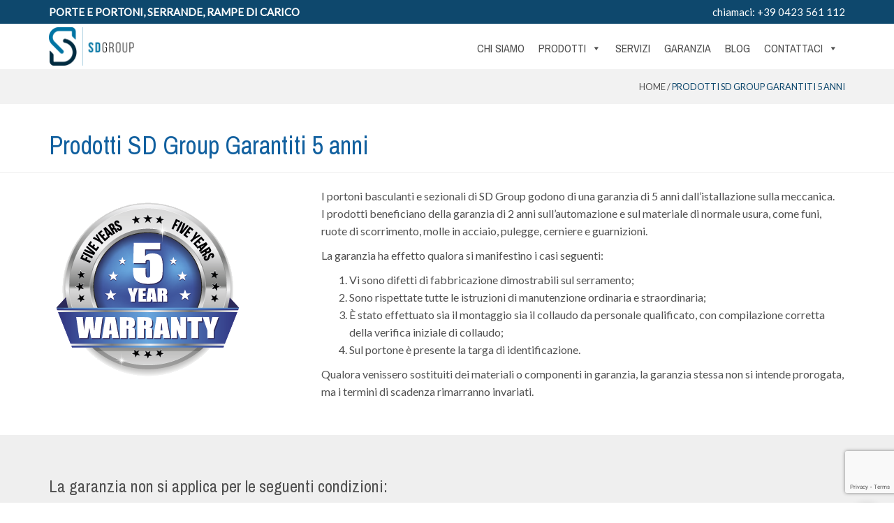

--- FILE ---
content_type: text/html; charset=UTF-8
request_url: https://sdgroup.it/garanzia-5-anni/
body_size: 10353
content:
<!DOCTYPE html>
<html class="no-js" lang="it-IT"
xmlns="https://www.w3.org/1999/xhtml"
xmlns:og="https://ogp.me/ns#"
xmlns:fb="http://www.facebook.com/2008/fbml">
<head>
<meta name="google-site-verification" content="_05Jar_l1E6nLM-yoq4iNG-wXvDVxugbTTb4wLx13T8" />
<meta charset="UTF-8">
<meta http-equiv="X-UA-Compatible" content="IE=edge">
<meta name="dlm-version" content="4.7.3">
<!-- This site is optimized with the Yoast SEO plugin v14.2 - https://yoast.com/wordpress/plugins/seo/ -->
<title>Prodotti SD Group Garantiti 5 anni - SD Group</title>
<meta name="robots" content="index, follow" />
<meta name="googlebot" content="index, follow, max-snippet:-1, max-image-preview:large, max-video-preview:-1" />
<meta name="bingbot" content="index, follow, max-snippet:-1, max-image-preview:large, max-video-preview:-1" />
<link rel="canonical" href="https://sdgroup.it/garanzia-5-anni/" />
<meta property="og:locale" content="it_IT" />
<meta property="og:type" content="article" />
<meta property="og:title" content="Prodotti SD Group Garantiti 5 anni - SD Group" />
<meta property="og:url" content="https://sdgroup.it/garanzia-5-anni/" />
<meta property="og:site_name" content="SD Group" />
<meta property="article:publisher" content="https://www.facebook.com/sdgroupsrl/" />
<meta property="article:modified_time" content="2019-05-10T10:24:33+00:00" />
<meta name="twitter:card" content="summary_large_image" />
<script type="application/ld+json" class="yoast-schema-graph">{"@context":"https://schema.org","@graph":[{"@type":"Organization","@id":"https://sdgroup.it/#organization","name":"SD Group","url":"https://sdgroup.it/","sameAs":["https://www.facebook.com/sdgroupsrl/"],"logo":{"@type":"ImageObject","@id":"https://sdgroup.it/#logo","inLanguage":"it-IT","url":"https://sdgroup.it/wp-content/uploads/2017/01/logo_sd_group.png","width":2694,"height":616,"caption":"SD Group"},"image":{"@id":"https://sdgroup.it/#logo"}},{"@type":"WebSite","@id":"https://sdgroup.it/#website","url":"https://sdgroup.it/","name":"SD Group","description":"Porte,  portoni, serrande","publisher":{"@id":"https://sdgroup.it/#organization"},"potentialAction":[{"@type":"SearchAction","target":"https://sdgroup.it/?s={search_term_string}","query-input":"required name=search_term_string"}],"inLanguage":"it-IT"},{"@type":"WebPage","@id":"https://sdgroup.it/garanzia-5-anni/#webpage","url":"https://sdgroup.it/garanzia-5-anni/","name":"Prodotti SD Group Garantiti 5 anni - SD Group","isPartOf":{"@id":"https://sdgroup.it/#website"},"datePublished":"2019-05-10T10:19:09+00:00","dateModified":"2019-05-10T10:24:33+00:00","inLanguage":"it-IT","potentialAction":[{"@type":"ReadAction","target":["https://sdgroup.it/garanzia-5-anni/"]}]}]}</script>
<!-- / Yoast SEO plugin. -->
<link rel='dns-prefetch' href='//static.addtoany.com' />
<link rel='dns-prefetch' href='//www.google.com' />
<link rel='dns-prefetch' href='//s.w.org' />
<link rel="alternate" type="application/rss+xml" title="SD Group &raquo; Feed" href="https://sdgroup.it/feed/" />
<link rel="alternate" type="application/rss+xml" title="SD Group &raquo; Feed dei commenti" href="https://sdgroup.it/comments/feed/" />
<meta property="og:title" content="Prodotti SD Group Garantiti 5 anni"/><meta property="og:type" content="article"/><meta property="og:url" content="https://sdgroup.it/garanzia-5-anni/"/><meta property="og:site_name" content="SD Group"/><link href="https://fonts.googleapis.com/css?family=Archivo+Narrow|Lato|Raleway" rel="stylesheet"><link rel="preload" href="https://sdgroup.it/wp-content/plugins/fusion/includes/css/webfonts/MaterialIcons-Regular.woff2" as="font" type="font/woff2" crossorigin><!-- <link rel='stylesheet' id='wp-block-library-css'  href='https://sdgroup.it/wp-includes/css/dist/block-library/style.min.css?ver=5.4.16' type='text/css' media='all' /> -->
<!-- <link rel='stylesheet' id='contact-form-7-css'  href='https://sdgroup.it/wp-content/plugins/contact-form-7/includes/css/styles.css?ver=5.1.9' type='text/css' media='all' /> -->
<!-- <link rel='stylesheet' id='fsn_image-css'  href='https://sdgroup.it/wp-content/plugins/fusion-extension-image/includes/css/fusion-extension-image.css?ver=1.0.0' type='text/css' media='all' /> -->
<!-- <link rel='stylesheet' id='video_js-css'  href='https://sdgroup.it/wp-content/plugins/fusion-extension-video/includes/utilities/video-js/video-js.min.css?ver=4.11.2' type='text/css' media='all' /> -->
<!-- <link rel='stylesheet' id='fsn_video-css'  href='https://sdgroup.it/wp-content/plugins/fusion-extension-video/includes/css/fusion-extension-video.css?ver=1.0.0' type='text/css' media='all' /> -->
<!-- <link rel='stylesheet' id='material-icons-css'  href='https://sdgroup.it/wp-content/plugins/fusion/includes/css/material-icons.css?ver=1.5.4' type='text/css' media='all' /> -->
<!-- <link rel='stylesheet' id='bootstrap-css'  href='https://sdgroup.it/wp-content/themes/fusion/css/bootstrap.min.css?ver=3.3.6' type='text/css' media='all' /> -->
<!-- <link rel='stylesheet' id='fsn_core-css'  href='https://sdgroup.it/wp-content/plugins/fusion/includes/css/fusion-core.css?ver=1.3.6' type='text/css' media='all' /> -->
<!-- <link rel='stylesheet' id='rs-plugin-settings-css'  href='https://sdgroup.it/wp-content/plugins/revslider/public/assets/css/rs6.css?ver=6.2.9' type='text/css' media='all' /> -->
<link rel="stylesheet" type="text/css" href="//sdgroup.it/wp-content/cache/wpfc-minified/drwtv1dc/fnbcx.css" media="all"/>
<style id='rs-plugin-settings-inline-css' type='text/css'>
#rs-demo-id {}
</style>
<!-- <link rel='stylesheet' id='bt-respo-tabs-css'  href='https://sdgroup.it/wp-content/plugins/wp-zod-tools/bootstrap-tabs/bootstrap-responsive-tabs.css?ver=1.0.0' type='text/css' media='all' /> -->
<!-- <link rel='stylesheet' id='extracss-css'  href='https://sdgroup.it/wp-content/plugins/wp-zod-tools/extra.css?ver=1.0.0' type='text/css' media='all' /> -->
<!-- <link rel='stylesheet' id='lightgallery-css'  href='https://sdgroup.it/wp-content/plugins/wp-zod-tools/lightgallery/css/lightgallery.min.css?ver=1.3.9' type='text/css' media='all' /> -->
<!-- <link rel='stylesheet' id='dashicons-css'  href='https://sdgroup.it/wp-includes/css/dashicons.min.css?ver=5.4.16' type='text/css' media='all' /> -->
<!-- <link rel='stylesheet' id='fsn_base_styles-css'  href='https://sdgroup.it/wp-content/themes/fusion/style.css?ver=5.4.16' type='text/css' media='all' /> -->
<!-- <link rel='stylesheet' id='fontawesome-css'  href='https://sdgroup.it/wp-content/themes/fusion/css/font-awesome.min.css?ver=4.7.0' type='text/css' media='all' /> -->
<!-- <link rel='stylesheet' id='megamenu-css'  href='https://sdgroup.it/wp-content/themes/fusion/css/megamenu.css?ver=1.0.0' type='text/css' media='all' /> -->
<!-- <link rel='stylesheet' id='styles-css'  href='https://sdgroup.it/wp-content/themes/fusion/css/styles.css?ver=1.0.0' type='text/css' media='all' /> -->
<!-- <link rel='stylesheet' id='addtoany-css'  href='https://sdgroup.it/wp-content/plugins/add-to-any/addtoany.min.css?ver=1.16' type='text/css' media='all' /> -->
<link rel="stylesheet" type="text/css" href="//sdgroup.it/wp-content/cache/wpfc-minified/3212wfp8/fnbcx.css" media="all"/>
<script type='text/javascript'>
window.a2a_config=window.a2a_config||{};a2a_config.callbacks=[];a2a_config.overlays=[];a2a_config.templates={};a2a_localize = {
Share: "Share",
Save: "Salva",
Subscribe: "Abbonati",
Email: "Email",
Bookmark: "Segnalibro",
ShowAll: "espandi",
ShowLess: "comprimi",
FindServices: "Trova servizi",
FindAnyServiceToAddTo: "Trova subito un servizio da aggiungere",
PoweredBy: "Powered by",
ShareViaEmail: "Condividi via email",
SubscribeViaEmail: "Iscriviti via email",
BookmarkInYourBrowser: "Aggiungi ai segnalibri",
BookmarkInstructions: "Premi Ctrl+D o \u2318+D per mettere questa pagina nei preferiti",
AddToYourFavorites: "Aggiungi ai favoriti",
SendFromWebOrProgram: "Invia da qualsiasi indirizzo email o programma di posta elettronica",
EmailProgram: "Programma di posta elettronica",
More: "Di più&#8230;",
ThanksForSharing: "Thanks for sharing!",
ThanksForFollowing: "Thanks for following!"
};
</script>
<script type='text/javascript' async src='https://static.addtoany.com/menu/page.js'></script>
<script type='text/javascript' src='https://sdgroup.it/wp-includes/js/jquery/jquery.js?ver=1.12.4-wp'></script>
<script type='text/javascript' src='https://sdgroup.it/wp-includes/js/jquery/jquery-migrate.min.js?ver=1.4.1'></script>
<script type='text/javascript' async src='https://sdgroup.it/wp-content/plugins/add-to-any/addtoany.min.js?ver=1.1'></script>
<script type='text/javascript' src='https://sdgroup.it/wp-content/plugins/revslider/public/assets/js/rbtools.min.js?ver=6.0.5'></script>
<script type='text/javascript' src='https://sdgroup.it/wp-content/plugins/revslider/public/assets/js/rs6.min.js?ver=6.2.9'></script>
<link rel='https://api.w.org/' href='https://sdgroup.it/wp-json/' />
<link rel="EditURI" type="application/rsd+xml" title="RSD" href="https://sdgroup.it/xmlrpc.php?rsd" />
<link rel="wlwmanifest" type="application/wlwmanifest+xml" href="https://sdgroup.it/wp-includes/wlwmanifest.xml" /> 
<meta name="generator" content="WordPress 5.4.16" />
<link rel='shortlink' href='https://sdgroup.it/?p=2089' />
<link rel="alternate" type="application/json+oembed" href="https://sdgroup.it/wp-json/oembed/1.0/embed?url=https%3A%2F%2Fsdgroup.it%2Fgaranzia-5-anni%2F" />
<link rel="alternate" type="text/xml+oembed" href="https://sdgroup.it/wp-json/oembed/1.0/embed?url=https%3A%2F%2Fsdgroup.it%2Fgaranzia-5-anni%2F&#038;format=xml" />
<!-- This site is optimized with the Schema plugin v1.7.9.5 - https://schema.press -->
<script type="application/ld+json">{"@context":"https:\/\/schema.org\/","@type":"Article","mainEntityOfPage":{"@type":"WebPage","@id":"https:\/\/sdgroup.it\/garanzia-5-anni\/"},"url":"https:\/\/sdgroup.it\/garanzia-5-anni\/","headline":"Prodotti SD Group Garantiti 5 anni","datePublished":"2019-05-10T10:19:09+00:00","dateModified":"2019-05-10T10:24:33+00:00","publisher":{"@type":"Organization","@id":"https:\/\/sdgroup.it\/#organization","name":"SD Group","logo":{"@type":"ImageObject","url":"https:\/\/sdgroup.it\/wp-content\/uploads\/2017\/02\/sd-1.png","width":600,"height":60}},"description":"I portoni basculanti e sezionali di SD Group godono di una garanzia di 5 anni dall'istallazione sulla meccanica. I prodotti beneficiano della garanzia di 2 anni sull’automazione e sul materiale di normale usura, come funi, ruote di scorrimento, molle in acciaio, pulegge, cerniere e guarnizioni. La garanzia ha effetto","author":{"@type":"Person","name":"treelab","url":"https:\/\/sdgroup.it\/author\/treelab\/","image":{"@type":"ImageObject","url":"https:\/\/secure.gravatar.com\/avatar\/4d353f887be75ff146a8f9a789d7670c?s=96&d=identicon&r=g","height":96,"width":96}}}</script>
<!-- Stream WordPress user activity plugin v3.4.3 -->
<!-- This site is optimized with the Schema plugin v1.7.9.5 - https://schema.press -->
<script type="application/ld+json">{
"@context": "http://schema.org",
"@type": "BreadcrumbList",
"itemListElement": [
{
"@type": "ListItem",
"position": 1,
"item": {
"@id": "https://sdgroup.it",
"name": "Home"
}
},
{
"@type": "ListItem",
"position": 2,
"item": {
"@id": "https://sdgroup.it/garanzia-5-anni/",
"name": "Prodotti SD Group Garantiti 5 anni"
}
}
]
}</script>
<meta name="generator" content="Powered by Slider Revolution 6.2.9 - responsive, Mobile-Friendly Slider Plugin for WordPress with comfortable drag and drop interface." />
<script>(function(i,s,o,g,r,a,m){i['GoogleAnalyticsObject']=r;i[r]=i[r]||function(){(i[r].q=i[r].q||[]).push(arguments)},i[r].l=1*new Date();a=s.createElement(o),m=s.getElementsByTagName(o)[0];a.async=1;a.src=g;m.parentNode.insertBefore(a,m)})(window,document,'script','https://www.google-analytics.com/analytics.js','ga');ga('create', 'UA90727362-35', 'auto');ga('send', 'pageview');</script><link rel="icon" href="https://sdgroup.it/wp-content/uploads/2020/07/cropped-favicon-32x32.png" sizes="32x32" />
<link rel="icon" href="https://sdgroup.it/wp-content/uploads/2020/07/cropped-favicon-192x192.png" sizes="192x192" />
<link rel="apple-touch-icon" href="https://sdgroup.it/wp-content/uploads/2020/07/cropped-favicon-180x180.png" />
<meta name="msapplication-TileImage" content="https://sdgroup.it/wp-content/uploads/2020/07/cropped-favicon-270x270.png" />
<script type="text/javascript">function setREVStartSize(e){
//window.requestAnimationFrame(function() {				 
window.RSIW = window.RSIW===undefined ? window.innerWidth : window.RSIW;	
window.RSIH = window.RSIH===undefined ? window.innerHeight : window.RSIH;	
try {								
var pw = document.getElementById(e.c).parentNode.offsetWidth,
newh;
pw = pw===0 || isNaN(pw) ? window.RSIW : pw;
e.tabw = e.tabw===undefined ? 0 : parseInt(e.tabw);
e.thumbw = e.thumbw===undefined ? 0 : parseInt(e.thumbw);
e.tabh = e.tabh===undefined ? 0 : parseInt(e.tabh);
e.thumbh = e.thumbh===undefined ? 0 : parseInt(e.thumbh);
e.tabhide = e.tabhide===undefined ? 0 : parseInt(e.tabhide);
e.thumbhide = e.thumbhide===undefined ? 0 : parseInt(e.thumbhide);
e.mh = e.mh===undefined || e.mh=="" || e.mh==="auto" ? 0 : parseInt(e.mh,0);		
if(e.layout==="fullscreen" || e.l==="fullscreen") 						
newh = Math.max(e.mh,window.RSIH);					
else{					
e.gw = Array.isArray(e.gw) ? e.gw : [e.gw];
for (var i in e.rl) if (e.gw[i]===undefined || e.gw[i]===0) e.gw[i] = e.gw[i-1];					
e.gh = e.el===undefined || e.el==="" || (Array.isArray(e.el) && e.el.length==0)? e.gh : e.el;
e.gh = Array.isArray(e.gh) ? e.gh : [e.gh];
for (var i in e.rl) if (e.gh[i]===undefined || e.gh[i]===0) e.gh[i] = e.gh[i-1];
var nl = new Array(e.rl.length),
ix = 0,						
sl;					
e.tabw = e.tabhide>=pw ? 0 : e.tabw;
e.thumbw = e.thumbhide>=pw ? 0 : e.thumbw;
e.tabh = e.tabhide>=pw ? 0 : e.tabh;
e.thumbh = e.thumbhide>=pw ? 0 : e.thumbh;					
for (var i in e.rl) nl[i] = e.rl[i]<window.RSIW ? 0 : e.rl[i];
sl = nl[0];									
for (var i in nl) if (sl>nl[i] && nl[i]>0) { sl = nl[i]; ix=i;}															
var m = pw>(e.gw[ix]+e.tabw+e.thumbw) ? 1 : (pw-(e.tabw+e.thumbw)) / (e.gw[ix]);					
newh =  (e.gh[ix] * m) + (e.tabh + e.thumbh);
}				
if(window.rs_init_css===undefined) window.rs_init_css = document.head.appendChild(document.createElement("style"));					
document.getElementById(e.c).height = newh+"px";
window.rs_init_css.innerHTML += "#"+e.c+"_wrapper { height: "+newh+"px }";				
} catch(e){
console.log("Failure at Presize of Slider:" + e)
}					   
//});
};</script>
<style type="text/css" id="wp-custom-css">
/*
Puoi aggiungere qui il tuo codice CSS.
Per maggiori informazioni consulta la documentazione (fai clic sull'icona con il punto interrogativo qui sopra).
*/
.home-news {
visibility:hidden;	
}
.non-perdere-tempo {	
font-size: 1.2em;
text-align: center;
font-weight: bold;
}
.titolo {
text-align: center;
text-transform: uppercase;	
font-weight: bold;
}
.scegli-ora {
font-size: 30px;	
}
.call-to-action {
font-size: 1.7em;
font-weight: bold;
}
.sub-callto-action {	
font-size: 1.7em;
}
.ctalanding {
color:#fff;
text-shadow: 1px 2px 2px rgba(0, 3, 102, 1);
}
.btn-landing {
-webkit-box-shadow: 1px 2px 2px 0px rgba(15,61,117,1);
-moz-box-shadow: 1px 2px 2px 0px rgba(15,61,117,1);
box-shadow: 1px 2px 2px 0px rgba(15,61,117,1);
background-image: linear-gradient(-1800deg, #ff5858 0%, #f09819 100%);
padding:15px;
margin-top:40px;
}
#fsn-base-news .post-metadata {
display:none!important;
}
.news-post .news-meta {
display:none;
}		</style>
<style type="text/css">/** Mega Menu CSS: disabled **/</style>
<!-- Google Tag Manager -->
<script>(function(w,d,s,l,i){w[l]=w[l]||[];w[l].push({'gtm.start':
new Date().getTime(),event:'gtm.js'});var f=d.getElementsByTagName(s)[0],
j=d.createElement(s),dl=l!='dataLayer'?'&l='+l:'';j.async=true;j.src=
'https://www.googletagmanager.com/gtm.js?id='+i+dl;f.parentNode.insertBefore(j,f);
})(window,document,'script','dataLayer','GTM-WMM75Z4');</script>
<!-- End Google Tag Manager -->
</head>
<body class="page-template-default page page-id-2089 mega-menu-max-mega-menu-1" data-view="mobile">
<!-- Google Tag Manager (noscript) -->
<noscript><iframe src="https://www.googletagmanager.com/ns.html?id=GTM-WMM75Z4"
height="0" width="0" style="display:none;visibility:hidden"></iframe></noscript>
<!-- End Google Tag Manager (noscript) -->
<div id="topbar">
<div class="container">
<div id="mla-text-widget-3" class="widget mla_text_widget">			<div class="textwidget"><div class="row"><div class="col-sm-5"><div class="tagline">
<p>Porte e portoni, serrande, rampe di carico</p>
</div></div><div class="col-sm-7"><div class="phone ">
<p>chiamaci: <a href="tel:0423561112" class="call-header" style="color:#fff;text-decoration:none;">+39 0423 561 112</a></p>
</div></div><!-- div class="col-sm-2">[wpml_language_selector_widget]</div --></div></div>		</div>			</div>
</div>
<div id="header">
<div class="container">
<div id="widget_sp_image-6" class="widget widget_sp_image"><a href="https://sdgroup.it" target="_self" class="widget_sp_image-image-link"><img width="1000" height="451" alt="SD GROUP" class="attachment-full" style="max-width: 100%;" srcset="https://sdgroup.it/wp-content/uploads/2017/02/sd-1.png 1000w, https://sdgroup.it/wp-content/uploads/2017/02/sd-1-300x135.png 300w, https://sdgroup.it/wp-content/uploads/2017/02/sd-1-768x346.png 768w, https://sdgroup.it/wp-content/uploads/2017/02/sd-1-640x289.png 640w" sizes="(max-width: 1000px) 100vw, 1000px" src="https://sdgroup.it/wp-content/uploads/2017/02/sd-1.png" /></a></div><div id="maxmegamenu-2" class="widget widget_maxmegamenu"><div id="mega-menu-wrap-max_mega_menu_1" class="mega-menu-wrap"><div class="mega-menu-toggle"><div class='mega-toggle-block mega-menu-toggle-block mega-toggle-block-right mega-toggle-block-1' id='mega-toggle-block-1'></div></div><ul id="mega-menu-max_mega_menu_1" class="mega-menu max-mega-menu mega-menu-horizontal mega-no-js" data-event="hover_intent" data-effect="fade_up" data-effect-speed="200" data-effect-mobile="disabled" data-effect-speed-mobile="0" data-mobile-force-width="false" data-second-click="close" data-document-click="collapse" data-vertical-behaviour="standard" data-breakpoint="600" data-unbind="true" data-hover-intent-timeout="300" data-hover-intent-interval="100"><li class='mega-menu-item mega-menu-item-type-post_type mega-menu-item-object-page mega-align-bottom-left mega-menu-flyout mega-menu-item-902' id='mega-menu-item-902'><a class="mega-menu-link" href="https://sdgroup.it/chi-siamo-porte-e-portoni-serrande-rampe-di-carico/" tabindex="0">Chi siamo</a></li><li class='mega-menu-item mega-menu-item-type-post_type mega-menu-item-object-page mega-menu-megamenu mega-menu-item-has-children mega-align-bottom-left mega-menu-megamenu mega-menu-item-59' id='mega-menu-item-59'><a class="mega-menu-link" href="https://sdgroup.it/prodotti/" aria-haspopup="true" aria-expanded="false" tabindex="0">Prodotti<span class="mega-indicator"></span></a>
<ul class="mega-sub-menu">
<li class='mega-menu-item mega-menu-item-type-widget widget_nav_menu mega-menu-columns-1-of-3 mega-menu-item-nav_menu-6' id='mega-menu-item-nav_menu-6'><div class="menu-menu-prodotti-1-container"><ul id="menu-menu-prodotti-1" class="menu"><li id="menu-item-915" class="menu-item menu-item-type-post_type menu-item-object-page menu-item-has-children menu-item-915"><a href="https://sdgroup.it/prodotti/porte-basculanti/">Porte basculanti</a>
<ul class="sub-menu">
<li id="menu-item-1338" class="menu-item menu-item-type-post_type menu-item-object-page menu-item-1338"><a href="https://sdgroup.it/prodotti/porte-basculanti/porte-basculanti-in-legno/">Porte basculanti in legno</a></li>
<li id="menu-item-1340" class="menu-item menu-item-type-post_type menu-item-object-page menu-item-1340"><a href="https://sdgroup.it/prodotti/porte-basculanti/porte-basculanti-in-pannelli/">Porte basculanti in pannelli</a></li>
<li id="menu-item-1339" class="menu-item menu-item-type-post_type menu-item-object-page menu-item-1339"><a href="https://sdgroup.it/prodotti/porte-basculanti/porte-basculanti-in-metallo/">Porte basculanti in metallo</a></li>
</ul>
</li>
<li id="menu-item-914" class="menu-item menu-item-type-post_type menu-item-object-page menu-item-has-children menu-item-914"><a href="https://sdgroup.it/prodotti/portoni-sezionali/">Porte sezionali</a>
<ul class="sub-menu">
<li id="menu-item-1345" class="menu-item menu-item-type-post_type menu-item-object-page menu-item-1345"><a href="https://sdgroup.it/prodotti/portoni-sezionali/portoni-sezionali-residenziali/">Portoni sezionali residenziali</a></li>
<li id="menu-item-1343" class="menu-item menu-item-type-post_type menu-item-object-page menu-item-1343"><a href="https://sdgroup.it/prodotti/portoni-sezionali/portoni-sezionali-laterali/">Portoni sezionali laterali</a></li>
<li id="menu-item-1344" class="menu-item menu-item-type-post_type menu-item-object-page menu-item-1344"><a href="https://sdgroup.it/prodotti/portoni-sezionali/portoni-sezionali-industriali/">Portoni sezionali industriali</a></li>
</ul>
</li>
<li id="menu-item-1042" class="menu-item menu-item-type-post_type menu-item-object-page menu-item-has-children menu-item-1042"><a href="https://sdgroup.it/prodotti/porte-rapide/">Porte rapide</a>
<ul class="sub-menu">
<li id="menu-item-1341" class="menu-item menu-item-type-post_type menu-item-object-page menu-item-1341"><a href="https://sdgroup.it/prodotti/porte-rapide/porte-rapide-ad-avvolgimento/">Porte rapide ad avvolgimento</a></li>
<li id="menu-item-1342" class="menu-item menu-item-type-post_type menu-item-object-page menu-item-1342"><a href="https://sdgroup.it/prodotti/porte-rapide/porte-rapide-ad-impacchettamento/">Porte rapide ad impacchettamento</a></li>
</ul>
</li>
</ul></div></li><li class='mega-menu-item mega-menu-item-type-widget widget_nav_menu mega-menu-columns-1-of-3 mega-menu-item-nav_menu-8' id='mega-menu-item-nav_menu-8'><div class="menu-menu-prodotti-3-container"><ul id="menu-menu-prodotti-3" class="menu"><li id="menu-item-1363" class="menu-item menu-item-type-post_type menu-item-object-page menu-item-has-children menu-item-1363"><a href="https://sdgroup.it/prodotti/serrande-avvolgibili/">Serrande avvolgibili</a>
<ul class="sub-menu">
<li id="menu-item-1367" class="menu-item menu-item-type-post_type menu-item-object-page menu-item-1367"><a href="https://sdgroup.it/prodotti/serrande-avvolgibili/serrande-cieche/">Serrande cieche</a></li>
<li id="menu-item-1369" class="menu-item menu-item-type-post_type menu-item-object-page menu-item-1369"><a href="https://sdgroup.it/prodotti/serrande-avvolgibili/serrande-microforate/">Serrande microforate</a></li>
<li id="menu-item-1368" class="menu-item menu-item-type-post_type menu-item-object-page menu-item-1368"><a href="https://sdgroup.it/prodotti/serrande-avvolgibili/serrande-coibentate/">Serrande coibentate</a></li>
<li id="menu-item-1365" class="menu-item menu-item-type-post_type menu-item-object-page menu-item-1365"><a href="https://sdgroup.it/prodotti/serrande-avvolgibili/serrande-a-maglia/">Serrande a maglia</a></li>
<li id="menu-item-1366" class="menu-item menu-item-type-post_type menu-item-object-page menu-item-1366"><a href="https://sdgroup.it/prodotti/serrande-avvolgibili/serrande-a-maglia-evolution/">Serrande a maglia evolution</a></li>
<li id="menu-item-1364" class="menu-item menu-item-type-post_type menu-item-object-page menu-item-1364"><a href="https://sdgroup.it/prodotti/serrande-avvolgibili/optional-delle-serrande/">Optional delle serrande</a></li>
</ul>
</li>
<li id="menu-item-1392" class="menu-item menu-item-type-post_type menu-item-object-page menu-item-1392"><a href="https://sdgroup.it/prodotti/cancelletti-estensibili/">Cancelletti estensibili</a></li>
</ul></div></li><li class='mega-menu-item mega-menu-item-type-widget widget_nav_menu mega-menu-columns-1-of-3 mega-menu-item-nav_menu-9' id='mega-menu-item-nav_menu-9'><div class="menu-menu-prodotti-2-container"><ul id="menu-menu-prodotti-2" class="menu"><li id="menu-item-1357" class="menu-item menu-item-type-post_type menu-item-object-page menu-item-1357"><a href="https://sdgroup.it/prodotti/porte-tagliafuoco/">Porte tagliafuoco</a></li>
<li id="menu-item-1360" class="menu-item menu-item-type-post_type menu-item-object-page menu-item-1360"><a href="https://sdgroup.it/prodotti/portoni-tagliafuoco/">Portoni tagliafuoco</a></li>
<li id="menu-item-1358" class="menu-item menu-item-type-post_type menu-item-object-page menu-item-1358"><a href="https://sdgroup.it/prodotti/portoni-industriali-libro/">Portoni industriali a libro</a></li>
<li id="menu-item-1359" class="menu-item menu-item-type-post_type menu-item-object-page menu-item-1359"><a href="https://sdgroup.it/prodotti/portoni-industriali-scorrevoli/">Portoni industriali scorrevoli</a></li>
<li id="menu-item-1362" class="menu-item menu-item-type-post_type menu-item-object-page menu-item-1362"><a href="https://sdgroup.it/prodotti/vetrate-tagliafuoco/">Vetrate tagliafuoco</a></li>
<li id="menu-item-1361" class="menu-item menu-item-type-post_type menu-item-object-page menu-item-1361"><a href="https://sdgroup.it/prodotti/rampe-di-carico/">Rampe di carico</a></li>
</ul></div></li></ul>
</li><li class='mega-menu-item mega-menu-item-type-post_type mega-menu-item-object-page mega-align-bottom-left mega-menu-flyout mega-menu-item-916' id='mega-menu-item-916'><a class="mega-menu-link" href="https://sdgroup.it/servizi/" tabindex="0">Servizi</a></li><li class='mega-menu-item mega-menu-item-type-post_type mega-menu-item-object-page mega-current-menu-item mega-page_item mega-page-item-2089 mega-current_page_item mega-align-bottom-left mega-menu-flyout mega-menu-item-2098' id='mega-menu-item-2098'><a class="mega-menu-link" href="https://sdgroup.it/garanzia-5-anni/" tabindex="0">Garanzia</a></li><li class='mega-menu-item mega-menu-item-type-taxonomy mega-menu-item-object-category mega-align-bottom-left mega-menu-flyout mega-menu-item-1926' id='mega-menu-item-1926'><a class="mega-menu-link" href="https://sdgroup.it/category/blog-2/" tabindex="0">Blog</a></li><li class='mega-menu-item mega-menu-item-type-post_type mega-menu-item-object-page mega-menu-item-has-children mega-align-bottom-left mega-menu-flyout mega-menu-item-903' id='mega-menu-item-903'><a class="mega-menu-link" href="https://sdgroup.it/contatti/" aria-haspopup="true" aria-expanded="false" tabindex="0">Contattaci<span class="mega-indicator"></span></a>
<ul class="mega-sub-menu">
<li class='mega-menu-item mega-menu-item-type-post_type mega-menu-item-object-page mega-menu-item-1740' id='mega-menu-item-1740'><a class="mega-menu-link" href="https://sdgroup.it/contatti/">Contattaci</a></li><li class='mega-menu-item mega-menu-item-type-post_type mega-menu-item-object-page mega-menu-item-1739' id='mega-menu-item-1739'><a class="mega-menu-link" href="https://sdgroup.it/lavora-con-noi/">Lavora con noi</a></li></ul>
</li></ul></div></div>			</div>
</div>
<div id="rev-slider-widget-2" class="widget widget_revslider"></div>	
<div id="breadcrumbs"><div class="container"><a href="https://sdgroup.it">Home</a> / <span class="current">Prodotti SD Group Garantiti 5 anni</span></div></div><div class="page-header">
<div class="container">
<h1>Prodotti SD Group Garantiti 5 anni</h1>
</div>
</div>
<article id="post-2089" class="post-2089 page type-page status-publish hentry ">
<div class="fsn-row full-width-row fsn-687acd2b5c99b light" style="background-repeat:repeat;background-position:left top;background-attachment:scroll;background-size:auto;"><div class="container"><div class="row"><div class="col-sm-4"><div class="fsn-column-inner fsn-687acd2b5ca3a light"><div class="fsn-image fsn-687acd2b5cc61 align-none"><img src="https://sdgroup.it/wp-content/uploads/2017/01/5-anni-garanzia.png" width="283" height="283" alt="5 anni di garanzia" class="img-responsive img-default" loading="lazy"></div></div></div><div class="col-sm-8"><div class="fsn-column-inner fsn-687acd2b5cc8a light"><div class="fsn-text fsn-687acd2b5cd00">
<p>I portoni basculanti e sezionali di SD Group godono di una garanzia di 5 anni dall&#8217;istallazione sulla meccanica.<br />
I prodotti beneficiano della garanzia di 2 anni sull’automazione e sul materiale di normale usura, come funi, ruote di scorrimento, molle in acciaio, pulegge, cerniere e guarnizioni.</p>
<p>La garanzia ha effetto qualora si manifestino i casi seguenti:</p>
<ol>
<li>Vi sono difetti di fabbricazione dimostrabili sul serramento;</li>
<li>Sono rispettate tutte le istruzioni di manutenzione ordinaria e straordinaria;</li>
<li>È stato effettuato sia il montaggio sia il collaudo da personale qualificato, con compilazione corretta della verifica iniziale di collaudo;</li>
<li>Sul portone è presente la targa di identificazione.</li>
</ol>
<p>Qualora venissero sostituiti dei materiali o componenti in garanzia, la garanzia stessa non si intende prorogata, ma i termini di scadenza rimarranno invariati.</p>
</div></div></div></div></div></div><div class="fsn-row full-width-row fsn-687acd2b5cd2a light" style="background-repeat:repeat;background-position:left top;background-attachment:scroll;background-size:auto;"><div class="container"><div class="row"><div class="col-sm-12"><div class="fsn-column-inner fsn-687acd2b5cdb9 light"><div class="fsn-text fsn-687acd2b5cde6">
<h3>La garanzia non si applica per le seguenti condizioni:</h3>
<ol>
<li>Danni causati dalla mancata manutenzione ordinaria o dalla mancata osservazione delle istruzioni previste dal manuale;</li>
<li>Danni causati da una non corretta installazione;</li>
<li>Danni causati dall’utilizzo di materiali o parti di ricambio non originali o non autorizzati da SD Group;</li>
<li>Danni causati da uso improprio o scorretto della porta sezionale;</li>
<li>Danni causati da una negligente conservazione del prodotto;</li>
<li>Danni causati da guasti o manomissioni dovuti a interventi di personale non istruito:</li>
<li>Danni causati da malfunzionamenti o guasti dell’alimentazione elettrica;</li>
<li>Danni causati da eventi di straordinaria entità causati da incendi, eventi atmosferici, da atti vandalici o da sinistri in genere;</li>
<li>Danni causati dalla rimozione o manomissione di uno dei sistemi di sicurezza obbligatori.</li>
</ol>
</div></div></div></div></div></div>
</article>
<div class="container">
<div class="row sharetools mt-30 pb-30">
<div class="col-sm-6 socialbuttons">
<h3>Condividi la pagina</h3>
<div class="a2a_kit a2a_kit_size_32 addtoany_list"><a class="a2a_button_email" href="https://www.addtoany.com/add_to/email?linkurl=https%3A%2F%2Fsdgroup.it%2Fgaranzia-5-anni%2F&amp;linkname=Prodotti%20SD%20Group%20Garantiti%205%20anni" title="Email" rel="nofollow noopener" target="_blank"></a><a class="a2a_button_whatsapp" href="https://www.addtoany.com/add_to/whatsapp?linkurl=https%3A%2F%2Fsdgroup.it%2Fgaranzia-5-anni%2F&amp;linkname=Prodotti%20SD%20Group%20Garantiti%205%20anni" title="WhatsApp" rel="nofollow noopener" target="_blank"></a><a class="a2a_button_facebook" href="https://www.addtoany.com/add_to/facebook?linkurl=https%3A%2F%2Fsdgroup.it%2Fgaranzia-5-anni%2F&amp;linkname=Prodotti%20SD%20Group%20Garantiti%205%20anni" title="Facebook" rel="nofollow noopener" target="_blank"></a><a class="a2a_button_twitter" href="https://www.addtoany.com/add_to/twitter?linkurl=https%3A%2F%2Fsdgroup.it%2Fgaranzia-5-anni%2F&amp;linkname=Prodotti%20SD%20Group%20Garantiti%205%20anni" title="Twitter" rel="nofollow noopener" target="_blank"></a><a class="a2a_button_linkedin" href="https://www.addtoany.com/add_to/linkedin?linkurl=https%3A%2F%2Fsdgroup.it%2Fgaranzia-5-anni%2F&amp;linkname=Prodotti%20SD%20Group%20Garantiti%205%20anni" title="LinkedIn" rel="nofollow noopener" target="_blank"></a></div>			</div>
</div>
</div>
	
<div id="footer">
<div class="container">
<div class="row">
<div class="col-sm-4"><div id="mla-text-widget-5" class="widget mla_text_widget"><h3 class="widget-title">SD Group s.r.l.</h3>			<div class="textwidget"><p>SEDE LEGALE: via g. Matteotti 16/D, 31033 Castelfranco Veneto (TV)</p>
<p>SEDE OPERATIVA: Via Molinetto 50, 31030 Sant’Eulalia di Borso del Grappa (tv)</p>
<p>Partita IVA: IT04697600262</p>
<p><i class="fa fa-phone"></i> <a href="tel:0423561112" class="call-footer">+39 0423 561112</a> </p>
<p><i class="fa fa-fax"></i> +39 0423 542253</p></div>		</div></div>
<div class="col-sm-4"><div id="nav_menu-7" class="widget widget_nav_menu"><h3 class="widget-title">Informazioni</h3><div class="menu-link-footer-container"><ul id="menu-link-footer" class="menu"><li id="menu-item-1530" class="menu-item menu-item-type-post_type menu-item-object-page menu-item-1530"><a href="https://sdgroup.it/cataloghi/">Cataloghi</a></li>
<li id="menu-item-232" class="menu-item menu-item-type-post_type menu-item-object-page menu-item-232"><a href="https://sdgroup.it/area-riservata/">Area riservata</a></li>
<li id="menu-item-231" class="menu-item menu-item-type-post_type menu-item-object-page menu-item-231"><a href="https://sdgroup.it/contatti/">Contattaci</a></li>
<li id="menu-item-1058" class="menu-item menu-item-type-post_type menu-item-object-page menu-item-1058"><a href="https://sdgroup.it/privacy-policy/">Privacy Policy</a></li>
</ul></div></div><div id="mla-text-widget-6" class="widget mla_text_widget">			<p><a href="https://www.facebook.com/SD-Group-1652771005025409/" target="_blank"><i class="fa fa-facebook"></i> Siamo su Facebook</a></p>
<p><i class="fa fa-envelope"></i> <a href="mailto:info@sdgroupsrl.com">info@sdgroupsrl.com</a></p>		</div></div>
<div class="col-sm-4"><div id="zod_mailchimp_widget-2" class="widget widget_zod_mailchimp_widget">
<!-- Begin MailChimp Signup Form -->
<div id="mc_embed_signup">
<h3 class="widget-title">Newsletter</h3>		<p>Iscriviti gratuitamente alla nostra newsletter per conoscere le nostre novità e offerte.</p>
<form action="//sdgroup.us15.list-manage.com/subscribe/post?u=95d84dbbe92ba9baf7250852f&amp;id=30e592b1d7" method="post" id="mc-embedded-subscribe-form" name="mc-embedded-subscribe-form" class="validate" target="_blank" novalidate>
<label for="mce-EMAIL">Indirizzo email </label>
<div class="clearfix">
<div class="input-group col-md-6 col-lg-8">
<span class="input-group-addon">
<i class="fa fa-envelope"></i>
</span>
<input type="email" value="" name="EMAIL" class="required email form-control" id="mce-EMAIL" placeholder="tua@email.it">
</div>
<div style="display:none" aria-hidden="true"><input type="text" name="95d84dbbe92ba9baf7250852f_30e592b1d7" tabindex="-1" value=""></div>
<input type="submit" value="Iscriviti" name="subscribe" id="mc-embedded-subscribe" class="btn">
</div>
<label for="mc_privacy_policy"><input type="checkbox" id="mc_privacy_policy" /> Accettazione della nostra Privacy Policy</label>
</form>
<script>
(function($) {
$(document).ready(function() {
$('#mc-embedded-subscribe').attr('disabled', 'disabled');
$('#mc_privacy_policy').click(function() {
if ($(this).is(':checked')) {
$('#mc-embedded-subscribe').removeAttr('disabled');
} else {
$('#mc-embedded-subscribe').attr('disabled', 'disabled');
}
});
});
}(jQuery));
</script>
</div>
<!--End mc_embed_signup-->		
</div></div>
</div>
</div>
</div>
<style>.fsn-687acd2b5cd2a {margin-top:40px;padding-top:40px;padding-bottom:40px;background-color:#efefef;}</style><script type='text/javascript'>
/* <![CDATA[ */
var wpcf7 = {"apiSettings":{"root":"https:\/\/sdgroup.it\/wp-json\/contact-form-7\/v1","namespace":"contact-form-7\/v1"}};
/* ]]> */
</script>
<script type='text/javascript' src='https://sdgroup.it/wp-content/plugins/contact-form-7/includes/js/scripts.js?ver=5.1.9'></script>
<script type='text/javascript' src='https://sdgroup.it/wp-content/plugins/fusion/includes/js/modernizr-3.3.1-respond-1.4.2.min.js?ver=3.3.1'></script>
<script type='text/javascript' src='https://sdgroup.it/wp-content/plugins/fusion/includes/utilities/imagesloaded/imagesloaded.pkgd.min.js?ver=3.1.8'></script>
<script type='text/javascript'>
/* <![CDATA[ */
var fsnAjax = {"ajaxurl":"https:\/\/sdgroup.it\/wp-admin\/admin-ajax.php","pluginurl":"https:\/\/sdgroup.it\/wp-content\/plugins\/fusion\/"};
/* ]]> */
</script>
<script type='text/javascript' src='https://sdgroup.it/wp-content/plugins/fusion/includes/js/fusion-core.js?ver=1.3.6'></script>
<script type='text/javascript' src='https://sdgroup.it/wp-content/plugins/wp-zod-tools/totop.js?ver=1.0.0'></script>
<script type='text/javascript' src='https://sdgroup.it/wp-content/plugins/wp-zod-tools/bootstrap-tabs/jquery.bootstrap-responsive-tabs.min.js?ver=1.0.0'></script>
<script type='text/javascript' src='https://sdgroup.it/wp-content/plugins/wp-zod-tools/lightgallery/lightgallery.min.js?ver=1.3.9'></script>
<script type='text/javascript' src='https://www.google.com/recaptcha/api.js?render=6Lcis28cAAAAABYz9B8P_J-g4NepnBHvE1MOpZx4&#038;ver=3.0'></script>
<script type='text/javascript'>
/* <![CDATA[ */
var dlmXHRtranslations = {"error":"An error occurred while trying to download the file. Please try again."};
/* ]]> */
</script>
<script type='text/javascript'>
const dlmXHR = {"xhr_links":{"class":["download-link","download-button"]},"prevent_duplicates":true,"ajaxUrl":"https:\/\/sdgroup.it\/wp-admin\/admin-ajax.php","nonce":"8571fb6f0b"}; dlmXHRinstance = {};
</script>
<script type='text/javascript' src='https://sdgroup.it/wp-content/plugins/download-monitor/assets/js/dlm-xhr.min.js?ver=4.7.3'></script>
<script type='text/javascript' src='https://sdgroup.it/wp-content/themes/fusion/js/vendor/bootstrap.min.js?ver=3.3.5'></script>
<script type='text/javascript' src='https://sdgroup.it/wp-content/themes/fusion/js/scripts.js?ver=1.0.0'></script>
<script type='text/javascript' src='https://sdgroup.it/wp-includes/js/comment-reply.min.js?ver=5.4.16'></script>
<script type='text/javascript' src='https://sdgroup.it/wp-includes/js/hoverIntent.min.js?ver=1.8.1'></script>
<script type='text/javascript'>
/* <![CDATA[ */
var megamenu = {"timeout":"300","interval":"100"};
/* ]]> */
</script>
<script type='text/javascript' src='https://sdgroup.it/wp-content/plugins/megamenu/js/maxmegamenu.js?ver=2.7.7'></script>
<script type='text/javascript' src='https://sdgroup.it/wp-includes/js/wp-embed.min.js?ver=5.4.16'></script>
<script type="text/javascript">
( function( sitekey, actions ) {
document.addEventListener( 'DOMContentLoaded', function( event ) {
var wpcf7recaptcha = {
execute: function( action ) {
grecaptcha.execute(
sitekey,
{ action: action }
).then( function( token ) {
var event = new CustomEvent( 'wpcf7grecaptchaexecuted', {
detail: {
action: action,
token: token,
},
} );
document.dispatchEvent( event );
} );
},
executeOnHomepage: function() {
wpcf7recaptcha.execute( actions[ 'homepage' ] );
},
executeOnContactform: function() {
wpcf7recaptcha.execute( actions[ 'contactform' ] );
},
};
grecaptcha.ready(
wpcf7recaptcha.executeOnHomepage
);
document.addEventListener( 'change',
wpcf7recaptcha.executeOnContactform, false
);
document.addEventListener( 'wpcf7submit',
wpcf7recaptcha.executeOnHomepage, false
);
} );
document.addEventListener( 'wpcf7grecaptchaexecuted', function( event ) {
var fields = document.querySelectorAll(
"form.wpcf7-form input[name='g-recaptcha-response']"
);
for ( var i = 0; i < fields.length; i++ ) {
var field = fields[ i ];
field.setAttribute( 'value', event.detail.token );
}
} );
} )(
'6Lcis28cAAAAABYz9B8P_J-g4NepnBHvE1MOpZx4',
{"homepage":"homepage","contactform":"contactform"}
);
</script>
</body>
</html><!-- WP Fastest Cache file was created in 0.25146198272705 seconds, on 18-07-25 22:39:39 -->

--- FILE ---
content_type: text/html; charset=utf-8
request_url: https://www.google.com/recaptcha/api2/anchor?ar=1&k=6Lcis28cAAAAABYz9B8P_J-g4NepnBHvE1MOpZx4&co=aHR0cHM6Ly9zZGdyb3VwLml0OjQ0Mw..&hl=en&v=TkacYOdEJbdB_JjX802TMer9&size=invisible&anchor-ms=20000&execute-ms=15000&cb=cje6jnx0naar
body_size: 45620
content:
<!DOCTYPE HTML><html dir="ltr" lang="en"><head><meta http-equiv="Content-Type" content="text/html; charset=UTF-8">
<meta http-equiv="X-UA-Compatible" content="IE=edge">
<title>reCAPTCHA</title>
<style type="text/css">
/* cyrillic-ext */
@font-face {
  font-family: 'Roboto';
  font-style: normal;
  font-weight: 400;
  src: url(//fonts.gstatic.com/s/roboto/v18/KFOmCnqEu92Fr1Mu72xKKTU1Kvnz.woff2) format('woff2');
  unicode-range: U+0460-052F, U+1C80-1C8A, U+20B4, U+2DE0-2DFF, U+A640-A69F, U+FE2E-FE2F;
}
/* cyrillic */
@font-face {
  font-family: 'Roboto';
  font-style: normal;
  font-weight: 400;
  src: url(//fonts.gstatic.com/s/roboto/v18/KFOmCnqEu92Fr1Mu5mxKKTU1Kvnz.woff2) format('woff2');
  unicode-range: U+0301, U+0400-045F, U+0490-0491, U+04B0-04B1, U+2116;
}
/* greek-ext */
@font-face {
  font-family: 'Roboto';
  font-style: normal;
  font-weight: 400;
  src: url(//fonts.gstatic.com/s/roboto/v18/KFOmCnqEu92Fr1Mu7mxKKTU1Kvnz.woff2) format('woff2');
  unicode-range: U+1F00-1FFF;
}
/* greek */
@font-face {
  font-family: 'Roboto';
  font-style: normal;
  font-weight: 400;
  src: url(//fonts.gstatic.com/s/roboto/v18/KFOmCnqEu92Fr1Mu4WxKKTU1Kvnz.woff2) format('woff2');
  unicode-range: U+0370-0377, U+037A-037F, U+0384-038A, U+038C, U+038E-03A1, U+03A3-03FF;
}
/* vietnamese */
@font-face {
  font-family: 'Roboto';
  font-style: normal;
  font-weight: 400;
  src: url(//fonts.gstatic.com/s/roboto/v18/KFOmCnqEu92Fr1Mu7WxKKTU1Kvnz.woff2) format('woff2');
  unicode-range: U+0102-0103, U+0110-0111, U+0128-0129, U+0168-0169, U+01A0-01A1, U+01AF-01B0, U+0300-0301, U+0303-0304, U+0308-0309, U+0323, U+0329, U+1EA0-1EF9, U+20AB;
}
/* latin-ext */
@font-face {
  font-family: 'Roboto';
  font-style: normal;
  font-weight: 400;
  src: url(//fonts.gstatic.com/s/roboto/v18/KFOmCnqEu92Fr1Mu7GxKKTU1Kvnz.woff2) format('woff2');
  unicode-range: U+0100-02BA, U+02BD-02C5, U+02C7-02CC, U+02CE-02D7, U+02DD-02FF, U+0304, U+0308, U+0329, U+1D00-1DBF, U+1E00-1E9F, U+1EF2-1EFF, U+2020, U+20A0-20AB, U+20AD-20C0, U+2113, U+2C60-2C7F, U+A720-A7FF;
}
/* latin */
@font-face {
  font-family: 'Roboto';
  font-style: normal;
  font-weight: 400;
  src: url(//fonts.gstatic.com/s/roboto/v18/KFOmCnqEu92Fr1Mu4mxKKTU1Kg.woff2) format('woff2');
  unicode-range: U+0000-00FF, U+0131, U+0152-0153, U+02BB-02BC, U+02C6, U+02DA, U+02DC, U+0304, U+0308, U+0329, U+2000-206F, U+20AC, U+2122, U+2191, U+2193, U+2212, U+2215, U+FEFF, U+FFFD;
}
/* cyrillic-ext */
@font-face {
  font-family: 'Roboto';
  font-style: normal;
  font-weight: 500;
  src: url(//fonts.gstatic.com/s/roboto/v18/KFOlCnqEu92Fr1MmEU9fCRc4AMP6lbBP.woff2) format('woff2');
  unicode-range: U+0460-052F, U+1C80-1C8A, U+20B4, U+2DE0-2DFF, U+A640-A69F, U+FE2E-FE2F;
}
/* cyrillic */
@font-face {
  font-family: 'Roboto';
  font-style: normal;
  font-weight: 500;
  src: url(//fonts.gstatic.com/s/roboto/v18/KFOlCnqEu92Fr1MmEU9fABc4AMP6lbBP.woff2) format('woff2');
  unicode-range: U+0301, U+0400-045F, U+0490-0491, U+04B0-04B1, U+2116;
}
/* greek-ext */
@font-face {
  font-family: 'Roboto';
  font-style: normal;
  font-weight: 500;
  src: url(//fonts.gstatic.com/s/roboto/v18/KFOlCnqEu92Fr1MmEU9fCBc4AMP6lbBP.woff2) format('woff2');
  unicode-range: U+1F00-1FFF;
}
/* greek */
@font-face {
  font-family: 'Roboto';
  font-style: normal;
  font-weight: 500;
  src: url(//fonts.gstatic.com/s/roboto/v18/KFOlCnqEu92Fr1MmEU9fBxc4AMP6lbBP.woff2) format('woff2');
  unicode-range: U+0370-0377, U+037A-037F, U+0384-038A, U+038C, U+038E-03A1, U+03A3-03FF;
}
/* vietnamese */
@font-face {
  font-family: 'Roboto';
  font-style: normal;
  font-weight: 500;
  src: url(//fonts.gstatic.com/s/roboto/v18/KFOlCnqEu92Fr1MmEU9fCxc4AMP6lbBP.woff2) format('woff2');
  unicode-range: U+0102-0103, U+0110-0111, U+0128-0129, U+0168-0169, U+01A0-01A1, U+01AF-01B0, U+0300-0301, U+0303-0304, U+0308-0309, U+0323, U+0329, U+1EA0-1EF9, U+20AB;
}
/* latin-ext */
@font-face {
  font-family: 'Roboto';
  font-style: normal;
  font-weight: 500;
  src: url(//fonts.gstatic.com/s/roboto/v18/KFOlCnqEu92Fr1MmEU9fChc4AMP6lbBP.woff2) format('woff2');
  unicode-range: U+0100-02BA, U+02BD-02C5, U+02C7-02CC, U+02CE-02D7, U+02DD-02FF, U+0304, U+0308, U+0329, U+1D00-1DBF, U+1E00-1E9F, U+1EF2-1EFF, U+2020, U+20A0-20AB, U+20AD-20C0, U+2113, U+2C60-2C7F, U+A720-A7FF;
}
/* latin */
@font-face {
  font-family: 'Roboto';
  font-style: normal;
  font-weight: 500;
  src: url(//fonts.gstatic.com/s/roboto/v18/KFOlCnqEu92Fr1MmEU9fBBc4AMP6lQ.woff2) format('woff2');
  unicode-range: U+0000-00FF, U+0131, U+0152-0153, U+02BB-02BC, U+02C6, U+02DA, U+02DC, U+0304, U+0308, U+0329, U+2000-206F, U+20AC, U+2122, U+2191, U+2193, U+2212, U+2215, U+FEFF, U+FFFD;
}
/* cyrillic-ext */
@font-face {
  font-family: 'Roboto';
  font-style: normal;
  font-weight: 900;
  src: url(//fonts.gstatic.com/s/roboto/v18/KFOlCnqEu92Fr1MmYUtfCRc4AMP6lbBP.woff2) format('woff2');
  unicode-range: U+0460-052F, U+1C80-1C8A, U+20B4, U+2DE0-2DFF, U+A640-A69F, U+FE2E-FE2F;
}
/* cyrillic */
@font-face {
  font-family: 'Roboto';
  font-style: normal;
  font-weight: 900;
  src: url(//fonts.gstatic.com/s/roboto/v18/KFOlCnqEu92Fr1MmYUtfABc4AMP6lbBP.woff2) format('woff2');
  unicode-range: U+0301, U+0400-045F, U+0490-0491, U+04B0-04B1, U+2116;
}
/* greek-ext */
@font-face {
  font-family: 'Roboto';
  font-style: normal;
  font-weight: 900;
  src: url(//fonts.gstatic.com/s/roboto/v18/KFOlCnqEu92Fr1MmYUtfCBc4AMP6lbBP.woff2) format('woff2');
  unicode-range: U+1F00-1FFF;
}
/* greek */
@font-face {
  font-family: 'Roboto';
  font-style: normal;
  font-weight: 900;
  src: url(//fonts.gstatic.com/s/roboto/v18/KFOlCnqEu92Fr1MmYUtfBxc4AMP6lbBP.woff2) format('woff2');
  unicode-range: U+0370-0377, U+037A-037F, U+0384-038A, U+038C, U+038E-03A1, U+03A3-03FF;
}
/* vietnamese */
@font-face {
  font-family: 'Roboto';
  font-style: normal;
  font-weight: 900;
  src: url(//fonts.gstatic.com/s/roboto/v18/KFOlCnqEu92Fr1MmYUtfCxc4AMP6lbBP.woff2) format('woff2');
  unicode-range: U+0102-0103, U+0110-0111, U+0128-0129, U+0168-0169, U+01A0-01A1, U+01AF-01B0, U+0300-0301, U+0303-0304, U+0308-0309, U+0323, U+0329, U+1EA0-1EF9, U+20AB;
}
/* latin-ext */
@font-face {
  font-family: 'Roboto';
  font-style: normal;
  font-weight: 900;
  src: url(//fonts.gstatic.com/s/roboto/v18/KFOlCnqEu92Fr1MmYUtfChc4AMP6lbBP.woff2) format('woff2');
  unicode-range: U+0100-02BA, U+02BD-02C5, U+02C7-02CC, U+02CE-02D7, U+02DD-02FF, U+0304, U+0308, U+0329, U+1D00-1DBF, U+1E00-1E9F, U+1EF2-1EFF, U+2020, U+20A0-20AB, U+20AD-20C0, U+2113, U+2C60-2C7F, U+A720-A7FF;
}
/* latin */
@font-face {
  font-family: 'Roboto';
  font-style: normal;
  font-weight: 900;
  src: url(//fonts.gstatic.com/s/roboto/v18/KFOlCnqEu92Fr1MmYUtfBBc4AMP6lQ.woff2) format('woff2');
  unicode-range: U+0000-00FF, U+0131, U+0152-0153, U+02BB-02BC, U+02C6, U+02DA, U+02DC, U+0304, U+0308, U+0329, U+2000-206F, U+20AC, U+2122, U+2191, U+2193, U+2212, U+2215, U+FEFF, U+FFFD;
}

</style>
<link rel="stylesheet" type="text/css" href="https://www.gstatic.com/recaptcha/releases/TkacYOdEJbdB_JjX802TMer9/styles__ltr.css">
<script nonce="6fzsPOMZqRpdPm4634ykYQ" type="text/javascript">window['__recaptcha_api'] = 'https://www.google.com/recaptcha/api2/';</script>
<script type="text/javascript" src="https://www.gstatic.com/recaptcha/releases/TkacYOdEJbdB_JjX802TMer9/recaptcha__en.js" nonce="6fzsPOMZqRpdPm4634ykYQ">
      
    </script></head>
<body><div id="rc-anchor-alert" class="rc-anchor-alert"></div>
<input type="hidden" id="recaptcha-token" value="[base64]">
<script type="text/javascript" nonce="6fzsPOMZqRpdPm4634ykYQ">
      recaptcha.anchor.Main.init("[\x22ainput\x22,[\x22bgdata\x22,\x22\x22,\[base64]/[base64]/[base64]/[base64]/ODU6NzksKFIuUF89RixSKSksUi51KSksUi5TKS5wdXNoKFtQZyx0LFg/[base64]/[base64]/[base64]/[base64]/bmV3IE5bd10oUFswXSk6Vz09Mj9uZXcgTlt3XShQWzBdLFBbMV0pOlc9PTM/bmV3IE5bd10oUFswXSxQWzFdLFBbMl0pOlc9PTQ/[base64]/[base64]/[base64]/[base64]/[base64]/[base64]\\u003d\\u003d\x22,\[base64]\\u003d\x22,\[base64]/woHDmsKfw4oHLD8xaMKfw54Ww7/ClAMHwq44Q8OGw78YwqwjBsOUWcKUw5zDoMKWXcK2wrABw5/DkcK9MhgzL8K5EDjCj8O8wotlw55Fwps0wq7DrsOzUcKXw5DCgsKLwq0xUU7DkcKNw4fCu8KMFBZGw7DDocKMF0HCrMOWwrzDvcOpw4jCgsOuw40fw6/ClcKCWMOqf8OSIzfDiV3CuMKfXiHCvcOIwpPDo8OOP1MTBXoew7ttwoBVw4JCwrpLBG7CoHDDng7CtH0jccO/[base64]/DucOXwrwSaALDhhwUG8OwSsOXw68TwrrCkMOhK8ORw63Du2bDsR3CslbCtHfDrsKSBHbDgwpnMkDChsOnwoDDh8Klwq/CvcOnwprDkCZ9eCxwwrHDrxlec2oSBFspUsOpwrzClREzwqXDnz1ZwppHRMK0DsOrwqXCsMO5RgnDq8KHEVI5wofDicOHUjMFw49wc8Oqwp3Dg8Opwqc7w61Rw5/Cl8KyCsO0K1gILcOkwoYZwrDCucKVXMOXwrfDjWzDtsK7bMKIUcK0w5Zxw4XDhRZQw5LDnsOGw73DklHCisOddsK6OUVUMw4FZxNFw5toc8K9MMO2w4DCrsOBw7PDqxTDrsKuAkzCmkLCtsOKwo50GzIgwr10w5Row43CscOxw5DDu8KZTMOiE3U4w7IQwrZywqQNw7/DisObbRzClcK3fmnCvibDswrDk8OPwqLCsMOyUcKyR8O/w68pP8O6G8KAw4MVRGbDo0fDn8Ojw53DvVgCN8KZw5YGQ0Q5XzMQw7HCq1jCmHIwPlfDqULCj8Kiw6HDhcOGw7jCi3hlwr3DmkHDocOAw47DvnVjw7VYIsO0w5jCl0kVwo/DtMKKw6NJwofDrnvDjE3DuFfCoMOfwo/Dgg7DlMKEWcOqWCvDncOkXcK5NGFIZsKwf8OVw5rDqcKNa8KMwpXDj8K7UcOVw51lw4LDqsKCw7NoGlrCkMO2w7N0WMOMW1zDqcO3KBbCsAMPTcOqFkHDtw4YPMOqCcOoScKtQWMxYEszw4/DqHE9wqMSKsOKw6XCscKyw55ow4pLwr/[base64]/DjGghIsKTWnzCvsK+VBQ6RMO9w6LDksOWAX86wqLDhCLDncKzwr/CpMOSw6kSwrvCkwkiw5F9wqJ1w4Y5bAnCmcKtwpEGwolPB20nw5ghHcKWw4zDkid9F8O0U8KMLMKew67Ci8OBMcKKGsKbw5bCiQjDmmTCkCLCnMK0wrnCmcKmG0DDn1l/KcOxwp3Ctl1tVj9WTktuRcOZwqRdHi4GWBRswocIw6Imwp1MO8K0w4sOCMOnwqEHwrPDj8OlMl8kFSfCixRtw5LCtMKmHUYPwqwoNsOcw6HCi2PDnwN7w7E/GsOlFsKkIDHDvQTDqsOmwp/Dh8KoITp/[base64]/[base64]/[base64]/w4UwRFIkfMKKw5dDwppAfcKjw6QfHsOXLMOhKTzDgsO3Sy0Rw4PCrcOjXgEgFRzDtMOxwrBHJSsdw74Swq/DpsKDWsOhw6kXw7LDkUXDq8OxwpvCt8KkAsKafMOtw4XCmcO+asKIN8KjwpDDhGPCu2/CsWRtPxHDosO3wrnDmBjCmsO3wqoBw7LCmxVdw4PDnFFiZ8KrJGzDklvDkD/DnGnCvsKMw4wKf8KGTMOgTsKLPsOOwobCicKNw6NEw5Jgw4dVUX/DrHbDgcOYb8KAwpoTw7rCvA3Di8OoKDIsBMOFaMKCLWnDs8OaFx1cacKkwrENIUfDggpSwpcWKMKVJmR0w4nDmVzClcOLw4ZFTMO1wpXCripRw5NyCMOmBjfCtmDDsmElalvCtMO/w5vDuC0Zb0c8YsKRwoQww6gew5/DhDYQNwvDkQTDnMK8GHHDjMOrw6V3w7Qfw5UowqlcTsK4Rkd1ScOKwqDCnWs0w6HDg8O0wpE0bMKbCMOPw4MVwr/CvVbCusKsw53DnMOGw4p9w7fDkcKTVx5ow6nCicK7w6wSC8KPQh0awpk+YHHCk8OKw6h4AcOXaCwMw5zCuy8/eENRW8OxwrLDgAYdw402IMKWLMORw47Dm1/Ct3PCg8Otf8K2VT/Cl8OpwrjDoG9RwoQMw4VCCsOswrRjCDHCsxU6fjIVRsObwofCrClGeXYyw7fCi8KgUcOWwoDDmDvDtX/[base64]/CvsKUbRd9wrEiwpQ+w6/CucKgVQN4wrPCoMKrw4MXTn7DmsOWw5DCh183w4rDk8K4IBdpdsK6G8OHw7/[base64]/Dlxh2w7QSb8KZwpnDhMOsJsOBwqfChsK9CnrCnFfCvRLCvCrCsAQgw5UjR8O+ZMO+w4o6WsK8wrPCvMKDw7EsD17DlsOSGQhlbcOQQ8OFeSHCoUPCvsOSwrQlFUfCgilFwo48N8ORdWdZwr/CqMOBD8KMwqLCiyt2EsKOekgEJMKxZy7CnsKWaHDDt8KQwqhCcMOFw6/Du8KqBnoMaybDhk8WO8KedGjCu8OZwqDCq8OVFcKrw6VuUMKMTMK1eHYwODnCqhBSw6M3wrzDgsOaFMO/TMOTRHR3eQLCi3EowoDCnEPDqgxoVWUVw55oWcKiw5d4XB7CqcORa8KmE8OEPMKSYXttSjjDkVvDisOteMKCXcO6w7jCsw/DjsK0QCwdBUvCgMK6fgsOZmg1EcKpw6/DgD/CshPDhzEuwqsfwrXChCnCiTATUcOZwqvDthrDtcOCA2/ChH5ewrLDj8KAwoBjw6ZsXcOYwojDlMOqL2BLTTjCvSI/[base64]/DtsO9TsK0TRfCvRLClcO3w5hzJ2EmYcONw4TCt8Kkw69Kw753wqQywowjwq0uw61vGMK2NVASwqvCpsOmw5fCk8KHPUI4wpvCkcKMw6BDD3nClcO5wrwWZsKRThZMFMKIDjZIw6cgFsOOJHFhX8KHw4ZqCcK7bSvCnU0gw5h7wp3Ds8O/w7PCsXDCv8K7CMKlw7nCt8KOeSfDnMK5wprCiz3Cin87w7rDjxslw5kWPALCkcOAw4bDoGfCsTbCmsKqw5ocw7gYw7NHwr8AwpjDsQoYNsOxbcOpw5jCnCRcw6V9wrEAFcO7w6XDiwHDhMKtOMOMIMKHw4DDjwrDpipNwrrCosO8w6ESwp9yw7/ChsODTiPCn00XHBfDqWrCvFPCvj8YCCTCmsKmFxN+wrLCp03CusORA8KCHWdpI8OkRMKVw7bCn1LCksKCNMKsw7nCqcKjw7hqAAXCgsKHw6IMw6zDp8OEC8KuLsKPwp/Dt8KvwrEUf8K0UsOFUMOBwqQfw55yXxh4VTLCsMKbCQXDhsOZw4p/w4nDosOub0DCvk1/wpvDrAAwFGYZfMK1ScOGc1dOwr7DoFhCwqnChipZe8OPS1fCk8OvwrIbw5pdwrkPwrDCvcKfwq3CuBLCoBE+w4FqbsKYVlDDnMK+bMO0BlXDmSlNwq7CtG7DnsKgw5fCilwcPQDDrsO3w5hXdcOUwroFwq/CrxnDohhXw6Yiw7o7wqbDhyh/w5sBG8KVYD8dRz7DlcOkfFzCmcO/wqd1woRyw6jCo8Olw7k1aMOow6AHWirDt8Ovw6Bsw4d4asONwpJfJsK+wp/CgEPClmzCq8OjwrBee2wLw4BkecKYS2ZHwr02CcO8w4zDs1lpGcOYWsKSVsO5CcKlNCXCjULDqcO3J8KrCGo1w5V1CzDDuMKlwrErYcKfDMKkw57DnFzCvTfDmiNETMK4PMKNwp/Dil3CgDlnSHvDrD47wrxGw69+wrXCpSrDsMKeNDbDhsKMwqloQcOowrDDlHnDvcKYw6BPwpdYRcKeesOEJ8KlOMKuDsOkLVPDsBjCq8ODw43Dn3jCpTc3w6wZFX/CsMK2w7TDn8KjTlvCkULDssKow4bDq0lFY8Oqwo1Zw5bDsCLDiMK3w7oxwrkLKGHDuxJ/c2LDvMKiUMO2PMOWwrXDkTMoW8Onwog0w73CjVsRR8OQwrgSwpLDtcKXw5VAw54zYFB1w6h3bibCmcO6wr0Yw6fDvQUlwrUGaBxKX07CnUBiwp/DhsKQdcK1EMOnSjfCu8KYw7bCqsKGwq1BwppnJyHCnBjDqhZjwqnDiH0AC2/DsFFBCQI8w6rDqsKpw7NZw4PCjMOLJMOkRcKNHsKRZkhawrTDjmTCkRDDvR3CpUHCp8KmAcONWC8AAE8RJcOaw49Jw7pkWMKEwrbDtmt+PjUOw43CtDkWZhvDpik+wp/CgBc3MMK7bMK1wrrDildNw58Jw4nCgMKIwqTCvh85wppNw6NPw4LDvRZyw4cBQwoUwqx2PMOKw6TDp3s1w6saAMO6wonDgsOHwo3CuUI4f2gqOjjDnMKlQyLCqQdGcsKhFcOAwrdvw7zDqsO/[base64]/DvFkiw4sEwqHCiExAak50wqguNsO8JyFTMMKfdMKZGFcVw4HCoMKpw4pFCHbDlGTCv03CsggbVErCj2/CncOjEsOiwp4Vchopw70BPhbCriBAfiItHxFtHTQUwrpSw49pw5ofIsK4DcKyK3nCqhJ+bCnCv8OawqDDv8O/wpNyUcOeO1LDrHLCnVIOwowJXcKvciE3wqskwo3DqcKmwqRTdk8cw543Ql3CicKwRBImZlU8a0ltFD90wrF/wqnCrQsQw7gzw4IGwocQw79Aw6UWw7wEw4XDrFfCkzttwq3DtHtgJSU3XlAWwp1tEUhTVmfChMO6w6DDklbDq2PDjhPCmngwEiVydcORwrzDryVaf8Ocw6JQwq/DocOHw4VDwr1MK8O/RMK0eXjChMKww6JbK8Knw7ViwpbCoCnDtcO1JjbCgVUpQCvCocO4asKDw4QRwoXDnMOcw5PCucKLEMOAwoJ4w7PCoBHCgcKQwpHDmsK0wrNywopxTF9pwosHBsOpPsO/woguwovDp8KJwr4RAmjCssOEw7DDtzDDn8KYRMOlw63Dj8OYw7LDtsKRw4PDkTI0BUkFAMOtZHXDjwbCq3YNcXU5asO8w5XCjsK3YsKAw70xEMKDH8Ktwrg2wrEPYMKvwpk1woHCinYHc1MYwrfCmXLDmcKKYSnCu8KuwqYSwqbCpx7Di08Uw6QyKcKMwpEKwpUmDm/DjsKsw7AMwoXDsz/Cp3dyGUbDr8OnLQIVwoY4wrdvVCHDnDHDg8KVw4YEw4/Dm14fwrApwp5hK3rCpcKYwrtbwo8Ww5EJwoxtw4I9wpAGKFwLw5rCil7Dv8KfwrfDiHEMJcO3w4rDi8KiHFQ2N2/CgMKdaHTDmsOlMMKtwqrChSklDsK/wpAPOMOKw6FVZMKLAcK7XGNMw7bDv8OWw7DDlmMvwoQGwqbCnyDCr8KiOmN/w60Lw6NLGgzDusOyf2/CijQ4wr53w5giZMKoYiwZw4rCiMK+GsKuw5Blw7Y4dyspLC/CqXlxGcKsSzPDn8OVTMKESnA3EMOdKMOmw5/DgxXDtcOxwqAnw6JEImJ9w6nCqTYfQMObw7cbwonCj8K8IXMow6DDnBN8wr3DlQl0O1XCuyzDj8OIWG1qw4bDhMO8w7ouwp3DlWHCiVbCoWLDlHwrBSbDlsKyw6xRKsKLCi4Gw6oyw582wrvDqC0zGMOPw6XDisKswr7DisKQFMKLZMOrL8O/dcKgJsKLw73DkMOqeMKyY2NnwrvCksK9PsKDV8OgXD/DlUjCncK5wo/ClMO2Oy9ZwrLDncOewqMmw4bCicO/w5XDisKRJk/[base64]/DrCwYKBArw6VZw6hnwp4UwqDDvWrDlMOMw5kMcsK9HkLCkiwKwqHDj8ODWWRbdsOzGMOEZ2XDusKWSwlsw5IZYsKCaMKPAn9JDMONw6XDpGJ3wrkHwqXCn3rCsR7CiD4VVkbCnsONwpnCh8OIb2PCtMO2ShAVLnwDw7vCkMKmQsKBbW/CksOuRVRMdDkvw587ScKNwqbCs8OVwqddf8O5Y0wewrnDnAdFVcOow7HCnE97VnRuwqjDgMOGJMK2w7zCuVEmAsKUHQ/DtnTCvh0dw6UxTMO9RMOKwrrCpzXDmwoBDsOMw7NCVMKiw47DgsK+wphiA18FwqLCvsOoW1MrUBXCnw83bcOcQsKdJkRKw6fDvADDicKfcsOrecKnEMO/ccK4FsOBwoZOw4xFJxnDjwNED2bDlhjDowEUw5IMHHMwfSVZaSvCicOOYcOVLMOCw7nDnXHDuD3CtsOVw5rDtClAwpPDncODw49dPcK6d8K8wq3ClA/CsFPDpxwJQsKJd0rDqz5LGMO2w5k9w7MJXcKQPToYw6/DhAhBQl8Ew6PDlsOEIz3ClMKMwo3CjsKcwpAWL3c5wovCh8K9w5xGe8KMw6DDssK/KcKnwqzCrMKbwrLDtmEsKMO4wrZpw6FcHsKmwoHCv8KmNyjCvsOnTn7Cm8KPBm3CnsK+wqjDsW7DlEPDs8OPwq1vwrzClcOSNTrDoRbCsSHDicORwqnCjiTDsDIgw5gWGsO6Z8OQw67DkCvDhjHCuDDDrRFoNgImwp8jwq/[base64]/w5zDm0LDiEnCpGMBw6M3wozDvmkEDmDCjV7Dm8Kuwqx4w6U3QMKtw4bDsiDDtMO5w5txw6/[base64]/C8OQwrk6WcO/w4rDgQ8xw57Ck3bCqsK/ZkfCssOPQDgHwrB7w5J7wpR5WcKxecOIK0PCtsOKEcKIATMaW8OIwpE3w5t5MsOjY2NtwrvCjkoCDMKwMHvDq0/DvMKhw5TCkl9tTcKAOcKBGhHDi8OiFCjDu8OnbG/[base64]/Di8K/U0TCmcOaw4zCqDjCvh/ChMKpO8OFw6F1wqrDrVhVOCAqw6/CtS/DrMKqw7/Cqkwowq5fw5FBcMKowqrDjMOcBcKTwphjw5NSw4ASA2daGwDDjw7CgnjCssOWQ8K0JSxXw4JTZsKwUzdnwrvCv8K7R23CsMKCOnwBZsKzTsO/DkPCsUY8w5gyKWrDuBUtLmnCosKTN8OVw5nCg2Mgw50bw7ouwrjDuxsgwpzDvMODw5VjwqbDj8K4w6wzeMOBwojCvB0TYMKwEMOUGiU/[base64]/[base64]/[base64]/DgAfDoiTCvTQfKcKEwoV0CcOZwrFzwqDDglfDm24BwrbDs8Kbw7zCqcKFJMOhwoLClcK/wpw2T8KJcitSw6bCmcOuwrHCpSg6BjYJJMKbH37CpcKPSg/DqcKUw57CocK0w6DDs8OLbMOjw7jDvcO/UsK0WMK9wrQPCmTCmG1XT8KDw6DDi8KrXsOHVcOhw4MVJnjCjjvDtAhEHS1wVSpvOV4Kwq8qw6YLwqPCjMKYHMKZwpLDlUVoWVl/U8KZXwnDj8KJw6jDkcKWeSTCisOcf3jDscObGXzDoGFzw4DCpy4cwqjCqRx5CC/DlsO0RnwoeQ9Dw4zDokxpVwkCwpgSL8OZwoFWcMKHwp9Bw4kmBcKYwoTDnWRGwoLDgG/CrMOWXl/[base64]/[base64]/[base64]/w5kgMcKfwrfDizXCpwDDo204w7RDOEQcw6xAwoI8w4AKOsK+Nj/DoMO7Si/DnmXCvQXDusKiRSYqw5zCq8O+SSTDs8KpbsKqwqIxXcOXw703bGNfUQ5Two/Dp8K2IMK7wrXCicOnZcOsw4RxAMKJI3fCukvDkGnCr8KTwpfDmhEbwo0YTcKdNcO7B8KaQ8KaAj3CnMORwrZqPwnDlAZkwqzDkCpkw5RGQWFCw54Kw5UCw57CvsKFRMKEVT5Tw5U6EMKEwo/CuMO9L0jDqX8Mw5ofw4fDs8OvQmnCnsOmUAXDjMOsw6zDs8OQw6LCqcOecMOaNgTDmcKPIMKVwrYUfinDmcOSwp0BUsKXwo/ChgFSW8K5X8Ogwr/CosKeKCDCtMKtRsKqw7fDmxXCnxvDkcOXEhoQw7/Dt8OXOXkUw5lIwqEMOMO/woEMH8K0wpvDkRXChis+G8Kcw7rCrCNQw4zCoyNGw5ZFw7dtwrYjNW/DpxrCnU/[base64]/ClyDCkMKQbk7DvmnDo8KeIcKew6fDr8Ozw6ZDw64/w4UCw6QjwqPDhFl4w7nDq8ObT1kMw6MxwoM7w4s/w4JeWMKGwovDogZwOMKfBcOKw4/DjsKeIg7CrQ7CicOvMMK6UnbCkMOgwpbDusO+QibDtkBIwqkxw5HCqG1cwokraA/[base64]/CpU/DrgPDscOaw53Du8K8w6wzwrzDr23Cl8K4CCxaw5EgwpHDlsOEwqLDnsOcwqUiwrfDusKmJW7CmWXCsgh5TMOqUMOxClF7Mg3CigU5w7xswr/DtlUuwoA7w5cgKjPDqMKxwqnDssOibcKzO8O6cVXDrn/ClGfCucKIDFTCusKWVRNcwoTCsUjCrMKxwoHDqDbCkAQBwo5YRsOqQVkxwqgHEQfCiMKHw497w7YcXDfDn3U7wqFxwpPCt3LDrsKPwoVxKyPCtBrDo8KNU8KAw4BSwr4rD8Osw7/Cp0vDmwfDicO8PcOObFbCgx1sDsOcPUo0w4TCssOZcDHDqsOUw79PRTDDgcKjw6TDj8Khw5sPLE7DgVTCgMOvJC8QS8OdG8KywpDCqcK1PXggwoEiw6nCh8OVV8K7UsK7wo8vVQXDtWg/fcOOw4hUw6XDkcOyQsKjwqDCti9HVXTDosOew7PCq2bChsKjT8OWdMOfHBDDuMOkwrnDkcOTwpTDg8KkIFPDrDB7wqgPasKnI8K+SwvCoy0neUM3wrLCkxUbVR5qYcKvAcKawq04woVqZ8KsIwDDp0fDqMK/VEzDhTVkIcKawoXCvVPCpsK4wqA7Bz/ChMOhw5nDtmA5wqXDh0LDuMO4w5TCqSbDnl/[base64]/CqcK9w6HCkcK/[base64]/[base64]/DrCPDu8OWw5bDk8OTw59lw44DbsObSy3CvcK7wp/CqmLCpMKbw5PDgjhNHMOdwq/DoBXCiCPCksKuPBTDgiDCuMKOSC7Cs3ILdcKVwqLDhBMSUg/[base64]/c0jCj8OSTsK/[base64]/woTCkzkBCcOxwqwhwq0SesKNKcKGwrRlT3sZBsKMwp3CmDHCjiJlwpVIw77CtcKdw6hMbmXCm1NQw6IHwqnDs8KAfGhqwrfDnUMxGx0ow5/DjsKeT8Orw47Cp8OMwovDq8K5woIgw4ZcK1kkQ8O4wqPColcJw5zCt8K4e8OCwp7CmcKRwo3Dq8KqwrrDqMKtwr3CuRfDjmXCrsKSwodxW8OxwoF2EXjDkjgQOxPCp8OSU8KVUsOWw7/DjSpaU8KZF0LCjcKYXcO8wolJwo1vwqt6YcKcwoZQVMOUXi8Vw6ldw6TDmD3DrmkLBSTCu2TDtzRtw6ggwqbClVsLw7PDhsK9wp4jDAPDgWHDssOiA3XDjcOswoRLa8ObwofDgTwlw7gSwqXClsO0w4Fdw7sUAwrCsSZ8wpB1wqjDpcKGNE3CpEUjFH/[base64]/RynDhcOuwqrCnsKme0Vaw4XDr8O2wphzw44Bw750OyXDtWrDm8KAwqPDh8Kfw7UPw47CtxjCvyxBw5PCosKnb19Kw64Ww4fCuUAxK8OZT8OCCsKQSsOIw6bDvFjDtcKww4/DlVdPP8KfBsKiOWXCiS9JScKoSMKzwpvDhlQWeAzCkMKowo/DhMOzw50QJlvDn0/CqXc5E250wq5mEMOSw4HDkcKxw5/ChMOyw4DDqcKIF8KowrEfNMKffzVcVhrCuMO1w7h/wp8Ww7ZyasOQwqbCjFJ8wp03bXd8wp50wpRhLcKGaMO6w6PCisOuw7NQwoXCm8OJwrPDvMOzSCjDsCHDggohXj5hGRjDpcOjRsKyRMKVAsK/OcOPXcOSJMKuw5jDjCc/a8OBbHlbw6vCmhjClMKpwrHCoCTDlBQ/wp8SwozCpncywp/Co8KJwqzDrGPDh3/Dvz3ClGUew63CtGY6GcKJUxHDpMOkGMKEw5vChxYdXMOmFl7CuCDCkzEgw5FCw4nCgwHDlnLDn1XCuExTUcOyOcOYOsO6WyHDrcOJwosZw4PDjMOewpDCpMOVwrXChcO3wpDDhsO1w4g/RHxRRlnCjsKeTWVcw4ccw7EswrnCnx3Du8K/[base64]/[base64]/EsK7w7YwHsOhwpZzSQvDrDLDrsOPQ8O3dMOWwqnDlAE0Q8OyUMODwqhgw55lw7BPw5N5KcOJenfCpWdiw6Q8PmJwIB3ChMKAwrpUbMOnw4LDnMOKw5Z1WiBRJMO5wrF2w5tTfB86aR3Cn8KKBmfCtcOFw7cELhDDoMKywrHCjHfDkSHDp8KDQS3DghkJcGrDq8O6wr/Cp8KEScO8MWtewrV7w6HCo8OOw4/DhjUDUS54DTkQw4FVwqILw44ydsKhwqRAwpwKwrDCmMO1HMK5HB9iX2XDl8O9w5A2HcKMwr9yecKUwr9BLcOEE8KbX8OoGsKawo7Cmz3DgsK9d3pWQ8OGw4Zwwo/CqkBcbcKgwpYzATvCryUPPjcJQw3CisKew67CjyDCtcKDw4RCw4Ndw7l1NcOzwpMKw7s1w5/CiHB4LcKIw6U6w5V/wr3Ds09vamTCrMKvXxc9wo/Ci8OswrjDiXrCsMK8aUUTYhAqwr48w4HDlC/[base64]/CpMOGwo13ScO7b8KXfcKJw5RCw4l7wrcywpx3w6gIwqUOJnYfF8OFwplMw7zDqQdtQBAlwrLChGQgwrYew4pMw6bCjcOWw4/DjHNlw7NMPcKhF8KlfMKGZsKKcW/Ct1ZZVghxwp7ChMOqJMOoNCHClMO3X8OTwrEowrfChSrCo8OdwpHDqRvCgsKVw6XCjGfDl2zCrcKIw57DhMKEGcOZEcKgwqZyP8KZw5kLw7HCn8KFVcOPw5vDsHhZwpnDghggw4ZzwoPCqBg+wo/DscOdw4ZZNsKWasO8WBDCpA5QCnoAMsOMUMK/w54EJ37DrxPConTDrMK4w6DDlgBZwpXDtGrCijTCt8K+CMOTcsK1wq3DoMO/[base64]/wpkhwpvDjE4NbWDDiAJDwofDgMOrw61rwqLCpkJMVsOtS8KSeFMtw7s8w5/[base64]/Dv8OSXGjCokDDsVPDnX3CosKuesOTwqE+LcO/WsOvw7Q+f8KPwqpPHMKiw6JZQVbDkcK0fMOgw5FQwr5sEsK7wqnDqsO9wp/CpMOUZQF/WlhAwrYGbwzDpEJ9w5zClmopdDrCnMKfDgl2FV/DicOtw6E1w73DrVLDvXbDhD/CoMOsd2k8MnQlKVReacK/w558LA8lScOqccOaPcOgw44xfxY9HnZIw4TCscOeenslMC7CkcK2w54ewqzDjjtiw7wOZRM4SsKowosiDcKmYE9Iwr/CocK9wqspwo4bwpEWAsOuw4DCksOaOsOre21VwqvCk8Ozw4jDtmrDhgPChcKlTsOOL2AFw4LCj8KcwogrSSF3wqvDoFjCpMOncMKiwqdIYkzDlSTCv1NMwpp8NBJvw5Ryw6DDvMK5HmrCq3rChsOCZDnCmSHDu8K/wqx4wonCrsOTFWfDt2URM2DDgcK+wqHDrcOywrBdSsOGQ8KOwqdIAC4+UcOqwoMuw7IBF3YUFzVTX8Knw44UVxEVSFjCjcOiBMOEwq7Dl2XDjsKdXx7ClTzDk2pJcsKyw4NJw7fDvMKAwqB3wr1zw4gjPV4TFTUmAl/[base64]/VTxbX0Zew6YRJBLDpHx9wonDukbDjsKyZwrCiMK7wo7DkMOywoUuwoFQAgE7MgUrOsKiw4ccQxImw6p3RMKCwrnDkMORcD3Dj8KWw5RGAyfClCZuwrd3wrFebMK8wpnCoSg5R8Ofw5Aowr/Dkg3CscOxP8KAN8O+KEDDuSbCgsOaw4TCkhMNZMOXw5rDlMOVE2rCucOEwp8ew5vDvcOlCsOvwrvCu8KFwoDCiMOmw7TCpMOPasOyw7DDgG5/D37CtsKkw6rDp8OWCwgkMsKjJxhCwrg3w6/[base64]/[base64]/[base64]/Cr1VwEHU4NA0GwqTDkyvDnMOVegjCvMOcbEdkwrAFwo91wo1cwpvDqRY5w6XDnlvCr8OAJ2HCphBOwq3CrBN8G1bCmGYMasOGNWvCllp2w5/DksOzwolBRlbCjgFLPcK4S8OuwovDh1bCtXrDlMKidMKpw5fCh8OHw7l/AV7DpsO5d8Kdw6ECMcKYw55hwqzCjcKgJMONw4AHw7cbUMOYehHCm8O+wpURw53CqsKpw67DvMO7CVfDpcKKPw7CjVDCrGvCkcKjw6gMPsOvUH9kKwk4Pk4xwoPDpSEZwrPDt2TDtsO6wo45w4jCk1YtPyHDhF4/U2/DijcSwpBYWm/CncOzw6jCsxRHw7lWw4fDmMKHwpjCkH/Ct8OqwpkBwrLCrcOoZsKGDz4Aw5wTRcKbYcKJYgNBVsKUwovCqlPDqnNQw7xhDsKAw4vDr8OSw7tPYMOVw5bCpHrClS8MZ1dEwrxfED7Ct8KJwqNdEjxtVmApwpNnw6cYC8KKHAxbwr9nw5xiRxjDh8OxwoYwwoTDgF5HbcOKezlDWcO+w7LCv8O8fsK/F8OgUcKFw6wWF20Kwo1KKXzCkxvDo8KOw6Ehwq0cwo4MGnrCrsKLZg49wrTDmsKxwrk1wrDDvsOVwopiKB97w5MYwobDtMKkeMKQw7JCc8KowrkWO8Ofwp1qKwrCnEnChxzChMK0d8ORw7rClRxGw4c/w78bwr1gw7Fnw7RmwrEJwpHCpzjCsCfCvDDCqEJUwr8lScKswrZ0NCRlMjYmw409w7VDwoXCiBdIRsKhL8KsBsOfwr/[base64]/CvHbCrHPCmMK9en5NwrcGw4HDq8KZwrfDo3/Cj8Kmw63ClcOjJC/CnRDCvMKxGsKXLMOXXMK1I8Kvw6DDqcKCw4t7WxrCug/DvMOrdMKgwp7CpcO6P1IJT8OCw4Ubew8jw585HB/Dm8OWI8KLwq8sWcKZw7kDw43DmsK6w5vDqcOiw6XCrsKrS1jDuyYiwqvDqSbCtHnDn8KdB8OUw5Z7IMKtw6p2ccOawpRgfWYGw6ZiwoXCtMKIw7bDmMOKRhAPUMOKwqLCpG/CrMOZRMKiwpHDo8Okw5bCjDXDusODwqlHOsO0WF4JHMK6AVrDsn0hScOgG8KPw604I8Oqw5rCqCcTfXw/w54Dwq/Dv8OvworCo8KyQx9wYMKOw6MrwqDChkRWJsKDwpzDqsOQEStDDcOiw4cEwpzCkcKTNkfCtFvDnMKPw69uw5LDmsK/RsKLHSDDtMOhKEDDj8OQwofCusKLwpZbw5XCgMKdZ8KsU8KhfHrDmsO1RcKzwosadwJEw7jChMObIHo4EcOAw7svwprCu8OBOcO9w6hpw5UCY0B6w5RKw7JAFDcEw7w/wozCk8Kkwr/ChcKnKG7DplXDi8Kdw48qwrd0wpgPw64Gw6c9wpfCqsO+f8KuTMOuVkI5wonChsK/w7PCpMKhwpxxw4XDjMO1Q2YxEsK7esOnEWpew5HDusKtd8OMJzFLw47CpUPDoGMDO8OzdxkUw4PCiMKNw4bCnHdxwq9awoPDqlrDnH3CjsO3woLCjy1YVsO7wojCkwzCkTYyw7pmwpHDtsO6KQNNw5sLwoLDjcOew5NoeXfDq8OtHcOhN8K9Dn48Yy4JBMOjw40aLC/ClsK2ZcKrasKvwqTCrsOXwql/[base64]/wq5LKcOWETLCp8KCw4jCr2DDjUM5w4NpHCphTn56w5k4wpDDqVB1HcK6w4xXccKmw4/[base64]/[base64]/wrY/wrhGw5xQw7I4w5bDknfCnMKVdsKvZm9nL8KuwotEbMOmKidfYcOJXBbCiw4vw7tRTcO+dGrCoC/[base64]/Cu8OkQ1XDm2LCtGAAw7LDpC5WBcKFwonCj1rCrQo5wpsSwqjCkXrCuBjCl0fDi8KMLsOdw4dSbMOQBk7DtsOyw5/DqCZXOsKXwrfDgHLCjXgaOMKDZ0XDgMKZQiHCoy/DncKPH8O9wrF8ETnCsyXCqi0awpTDskfChsOawqBUTTd/XjFBKQY+BMOnw5shZGjDjcOrw47Di8ONwrHDhWnDpcKNw4nDkcOZw5UiX2/[base64]/YcKhwpjDk8O5wojDicOBw5kHw4cBVhTCp8KEL0fCuQhtwoc/fcKZwr7CvMKFw7zDqsKvw5Uow4tcw5XDlsKFdMK5wpzCqw9sVkbCqMO4w6ZKwo0mw4UWwp/CjB8jHRwcXB9vAMOjUsKbe8O6w5jCucKjT8KBw7RGw5Ukwq4qLhbChwkdU1nCkDnCm8K2w5XCmV5YWsOAw4fCm8OIRcOow6DCgUF6w6bCjm8dw7JRBMKmLFTCtVNwbsOAfMK/[base64]/VsK+w5TCmUEdbCHCn8KWwpvDtDjDh8OEw4rDljUZw5FPe8KVE0VpMcO2TsOmwrzCpUvCoA8+cljDhMKjHjQETwQ5wpLDjsODTMKTwpMow7JWOl1fI8KeXsK3wrTDm8KUM8KSw68Xwq7DoAjDosOEw4/[base64]/CsDYXwqrCmFfCsyJJWcKtQsKlw41uw4/CnMOMX8K+LnFfa8OHw4rDh8Ogw7bDmcKMw5fCo8OOOcKFVRPCpWLDrcOxwp/Cl8O6w57CisKmAcOQw7k1XEleMELDhsOyMMOowpxhw7oiw4/[base64]/CnB3DvzNnHcOCw5PCn8Kuw5YTYMOLw7vCvMOuH0jDiiXDjDLDlFYBb1LDi8OuwqduD3vDq0RzCX4lwqxrw7DCrzN1csO4w5R7fcKkbTQ1w5sANcKQw68uwrpLFkhrYMOUwqdsVEXDhMK8NcKyw4V6HMOvwqcTdmbDo1/CjF3DkjbDny1qw6gpEcOHwpZnw6AzahjCtMKKVMOPwr7DkQfCjyd0wqvCt0vDvlzDucO9wrfCtW8LcnLDrMOWwphwwohlD8KcMVLDpsKCwq3CsDwMBH/[base64]/Dkk3CombDksOkwqfDhMO7w5XCkj5qCyw3UMK3w7XCpiFPwpMeSxXDkgPDlcOEw7zCpk3DnXTCncKow4HCgcKKw7/Du3gvVcOOEcK9DjbDmCbCuGPDjcOefw/[base64]/CuHAaa8OPHcKhCjUnA0bDtcOGw6nDmsOsw69mwpPDnsKJRiAOw7/CkmzCuMOdwoQcPMO9woHDmsKjOlrDlMKHSVHCvBYmwqvDgAcdw51swpYxw54Mw6rDj8OGEcKNwrQPYh5he8Oww7kRw5M2YWZzJF3CkQ/CsGUpw4XDiT40DSYiwo9aw47DgsO6dsKDw53CoMKQKMO7KsO8wpYMw6vDnXt/[base64]/CpkPDu8KHwrBew5/[base64]/IMOZw4JSwqFTJ25UwpHCicOswp8ZVsOKw7bCnCsDY8OBw7EKBcKPwrxzJMOBwoLCkk3CrsOWasO9dl3Dkxw1w6jChUXDnTkfw6dGWz9neSVbw7lIYQZxw67DgFBjP8OdHMKYChsNAx3Dt8K/wodOwprCoWMewqLCmA17CcKeR8K+cEnCm27DusOpHMKEwrfDhsODAcK7F8K2DgA+w4NfwqLCrwZndcOywoBuwozCu8KwPjTDg8OowpxxJ1jClSZLwobDpU/DnMOQEsOmUcOvbcOYGBXDmFsHNcKjb8OfwprDmEt6NsOsw6NuIiPDosOrwq7Dq8OhNm5uworCmnzDuAQNwpIqw5Blwo7Ckgktw7YDwqJWw5/CgcKJwrJ6FRdRPXMrA0vCuHnCqMOZwq59w4NMCsOGwrdiSCMFw7oFw5fCgcKFwppwQkXDocKoP8OobMK9w7jCo8O5AhvDhiIpMcKiY8OJwpfCgXcyKiUnE8OOWsKgB8K2wrhowq7DjsKqDCLCuMKnw5ROwo47w7fCkUw0wqofaS92w4DCkGkpOGsjw5/DnUo1XUrDp8O0R0XDnMOKwpVLw4wPU8KjXmdHYsOoJFp4w6ROwroswr/[base64]/[base64]/Cn8K3w5vDnGzDjsKBw7lGRBLCm8OAw7nCgAzDpsO6wqrCmULCpcKfQcORT0cnH3/DsRbCssKVaMOfB8Kfbn9WQjxKwpBK\x22],null,[\x22conf\x22,null,\x226Lcis28cAAAAABYz9B8P_J-g4NepnBHvE1MOpZx4\x22,0,null,null,null,0,[21,125,63,73,95,87,41,43,42,83,102,105,109,121],[7668936,912],0,null,null,null,null,0,null,0,null,700,1,null,0,\[base64]/tzcYADoGZWF6dTZkEg4Iiv2INxgAOgVNZklJNBoZCAMSFR0U8JfjNw7/vqUGGcSdCRmc4owCGQ\\u003d\\u003d\x22,0,0,null,null,1,null,0,1],\x22https://sdgroup.it:443\x22,null,[3,1,1],null,null,null,1,3600,[\x22https://www.google.com/intl/en/policies/privacy/\x22,\x22https://www.google.com/intl/en/policies/terms/\x22],\x22IZyL0PQlJgf8cnZqkkdYT9akcwzaYwOgnqOPW/U2Ix4\\u003d\x22,1,0,null,1,1763769832211,0,0,[221,111,195,120,126],null,[48,79],\x22RC-AlrMmKOtTg_SSw\x22,null,null,null,null,null,\x220dAFcWeA553N1_OrteBa_icUpeqDKXhZ0ggq3A3E5PzhWBUeRjq4Ojz4UyeZCojE4Stm-O1uJcSc9DsMb04exyYEOyFIQnGPuonQ\x22,1763852632219]");
    </script></body></html>

--- FILE ---
content_type: application/javascript
request_url: https://sdgroup.it/wp-content/themes/fusion/js/scripts.js?ver=1.0.0
body_size: 559
content:
/**** CUSTOM SCRIPTS *****/
// Sticky menu
(function($) {
	$(document).ready(function() {
		// Stiky header
		var stickyNavTop = $('#header').offset().top;
		 
		var stickyNav = function(){
			var scrollTop = $(window).scrollTop();
				  
			if ($(window).width() < 990) {
				// no sticky for mobile
				$('#header').removeClass('sticky'); 
			} else {
				// sticky for desktop
				if (scrollTop > stickyNavTop) { 
					$('#header').addClass('sticky');
				} else {
					$('#header').removeClass('sticky'); 
				}
			}

		};
		stickyNav();
		 
		// topbar toggle
		$("#topbar").after("<div id='top-toggle'><i class='fa fa-2 fa-plus' aria-hidden='true'></i></div>");
		$("#top-toggle").click(function(){
			$("#topbar").slideToggle('800');
		});
		
		// footer toggle
		$("#footer").before("<div id='foo-toggle'><i class='fa fa-2 fa-plus' aria-hidden='true'></i></div>");
		$("#foo-toggle").click(function(){
			$("#footer").slideToggle('800');
			$('html, body').animate({
				scrollTop: $("#footer").offset().top
			}, 800);
		});
		
		var mobileToggle = function(){
			if ($(window).width() < 990) {
				// enable
				$("#topbar").hide();
				$("#footer").hide();
				$("#top-toggle").show();
				$("#foo-toggle").show();
				
			} else {
				// disable
				$("#topbar").show();
				$("#footer").show();
				$("#top-toggle").hide();
				$("#foo-toggle").hide();
			}

		};
		mobileToggle();
		 
		$(window).scroll(function() {
			stickyNav();
		});
		$(window).on('resize', function(){
			stickyNav();
			mobileToggle();
		});
		
	});
}(jQuery));

--- FILE ---
content_type: application/javascript
request_url: https://sdgroup.it/wp-content/plugins/wp-zod-tools/totop.js?ver=1.0.0
body_size: 327
content:
(function($) {
	$(document).ready(function() {		
		// To top button
		var totopbtn = '<div id="back-to-top"><a href="#top"><i class="fa fa-angle-up"></i></a></div>';
		$("body").append(totopbtn);
		$(window).scroll(function(event){
			var scroll = $(window).scrollTop();
			if (scroll >= 100) {
				$("#back-to-top").addClass("show");
			} else {
				$("#back-to-top").removeClass("show");
			}
		});
		$('a[href="#top"]').on('click',function(){
			$('html, body').animate({scrollTop: 0}, 'slow');
			return false;
		});
	});
}(jQuery));

--- FILE ---
content_type: text/plain
request_url: https://www.google-analytics.com/j/collect?v=1&_v=j102&a=1862105073&t=pageview&_s=1&dl=https%3A%2F%2Fsdgroup.it%2Fgaranzia-5-anni%2F&ul=en-us%40posix&dt=Prodotti%20SD%20Group%20Garantiti%205%20anni%20-%20SD%20Group&sr=1280x720&vp=1280x720&_u=aEDAAEABAAAAACAAI~&jid=1641536609&gjid=1695605998&cid=249139553.1763766231&tid=UA-90727362-35&_gid=415256638.1763766231&_r=1&_slc=1&gtm=45He5bi1n81WMM75Z4za200&gcd=13l3l3l3l1l1&dma=0&tag_exp=103116026~103200004~104527906~104528501~104573694~104684208~104684211~105391252~115583767~115938465~115938469~116184927~116184929~116217636~116217638~116251935~116251937&z=1039164477
body_size: -823
content:
2,cG-Q3XGJJY21Y